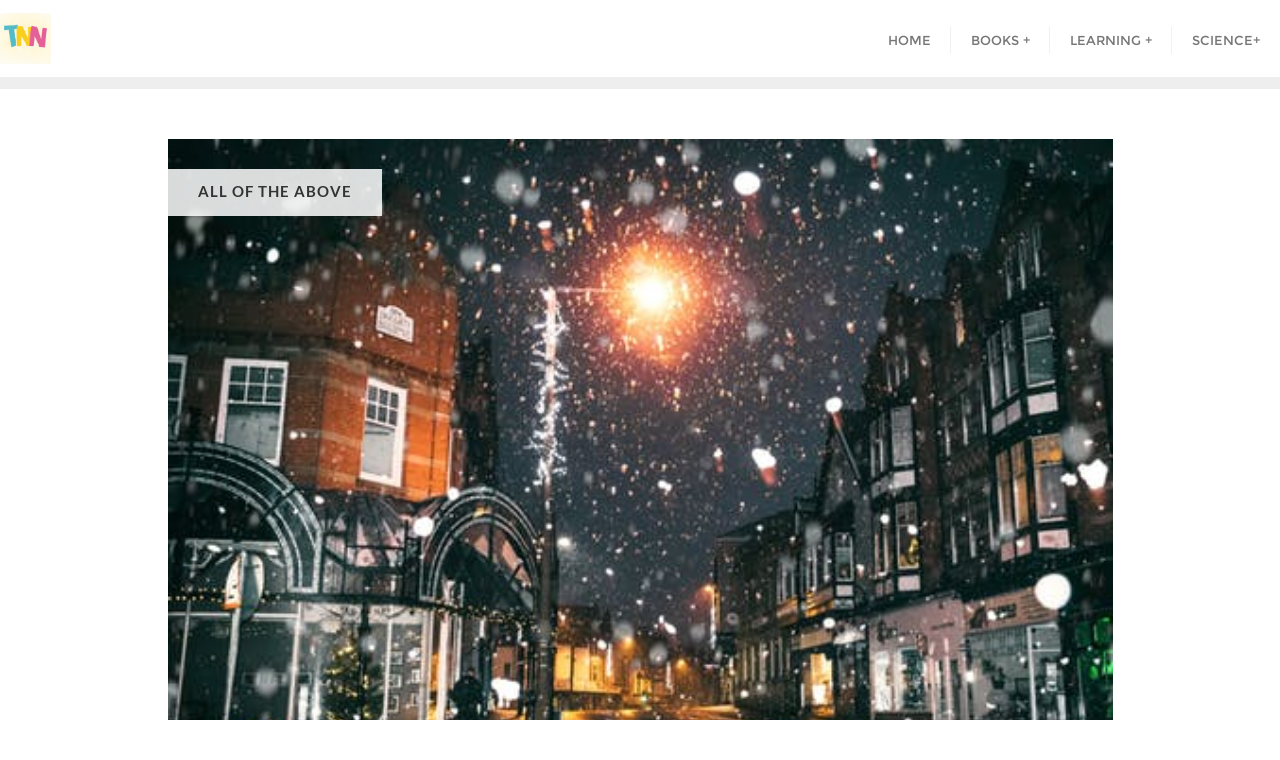

--- FILE ---
content_type: text/html; charset=UTF-8
request_url: https://thenerdynanny.com/17-holidays-in-december-that-arent-christmas/
body_size: 25176
content:
<!doctype html>
<html dir="ltr" lang="en-US" prefix="og: https://ogp.me/ns#">
<head>
	<meta charset="UTF-8">
	<meta name="viewport" content="width=device-width, initial-scale=1">
	<link rel="profile" href="http://gmpg.org/xfn/11">
	<title>17 Holidays in December That Aren’t Christmas - The Nerdy Nanny</title>

		<!-- All in One SEO 4.9.3 - aioseo.com -->
	<meta name="description" content="Ah, &#039;tis the season to be merry, stress out over expensive gift lists, nitpick school plays, become senselessly enraged over coffee cup designs." />
	<meta name="robots" content="max-image-preview:large" />
	<meta name="author" content="EDaniels"/>
	<link rel="canonical" href="https://thenerdynanny.com/17-holidays-in-december-that-arent-christmas/" />
	<meta name="generator" content="All in One SEO (AIOSEO) 4.9.3" />
		<meta property="og:locale" content="en_US" />
		<meta property="og:site_name" content="The Nerdy Nanny - Author, Scientist, Creator" />
		<meta property="og:type" content="article" />
		<meta property="og:title" content="17 Holidays in December That Aren’t Christmas - The Nerdy Nanny" />
		<meta property="og:description" content="Ah, &#039;tis the season to be merry, stress out over expensive gift lists, nitpick school plays, become senselessly enraged over coffee cup designs." />
		<meta property="og:url" content="https://thenerdynanny.com/17-holidays-in-december-that-arent-christmas/" />
		<meta property="og:image" content="https://thenerdynanny.com/wp-content/uploads/2023/09/TNN-Domain-e1694717151944.png" />
		<meta property="og:image:secure_url" content="https://thenerdynanny.com/wp-content/uploads/2023/09/TNN-Domain-e1694717151944.png" />
		<meta property="og:image:width" content="1414" />
		<meta property="og:image:height" content="1102" />
		<meta property="article:published_time" content="2019-12-09T14:20:39+00:00" />
		<meta property="article:modified_time" content="2020-10-02T12:03:29+00:00" />
		<meta property="article:publisher" content="https://www.facebook.com/nerdynannyproductions/" />
		<meta name="twitter:card" content="summary_large_image" />
		<meta name="twitter:title" content="17 Holidays in December That Aren’t Christmas - The Nerdy Nanny" />
		<meta name="twitter:description" content="Ah, &#039;tis the season to be merry, stress out over expensive gift lists, nitpick school plays, become senselessly enraged over coffee cup designs." />
		<meta name="twitter:image" content="https://thenerdynanny.com/wp-content/uploads/2023/09/TNN-Domain-e1694717151944.png" />
		<script type="application/ld+json" class="aioseo-schema">
			{"@context":"https:\/\/schema.org","@graph":[{"@type":"BlogPosting","@id":"https:\/\/thenerdynanny.com\/17-holidays-in-december-that-arent-christmas\/#blogposting","name":"17 Holidays in December That Aren\u2019t Christmas - The Nerdy Nanny","headline":"17 Holidays in December That Aren&#8217;t Christmas","author":{"@id":"https:\/\/thenerdynanny.com\/author\/edaniels\/#author"},"publisher":{"@id":"https:\/\/thenerdynanny.com\/#person"},"image":{"@type":"ImageObject","url":"https:\/\/thenerdynanny.com\/wp-content\/uploads\/2019\/12\/holiday-cover.jpeg","width":500,"height":374},"datePublished":"2019-12-09T14:20:39+00:00","dateModified":"2020-10-02T12:03:29+00:00","inLanguage":"en-US","mainEntityOfPage":{"@id":"https:\/\/thenerdynanny.com\/17-holidays-in-december-that-arent-christmas\/#webpage"},"isPartOf":{"@id":"https:\/\/thenerdynanny.com\/17-holidays-in-december-that-arent-christmas\/#webpage"},"articleSection":"All of the Above, Celebrate Together, Bodhi, Boxing Day, Chalica, Christmas, Dongzhi, Hanukkah, Holidays, Kwanza, Lucia, Newtonmas, Salgirah, Saturnalia, Yule"},{"@type":"BreadcrumbList","@id":"https:\/\/thenerdynanny.com\/17-holidays-in-december-that-arent-christmas\/#breadcrumblist","itemListElement":[{"@type":"ListItem","@id":"https:\/\/thenerdynanny.com#listItem","position":1,"name":"Home","item":"https:\/\/thenerdynanny.com","nextItem":{"@type":"ListItem","@id":"https:\/\/thenerdynanny.com\/category\/uncategorized\/#listItem","name":"All of the Above"}},{"@type":"ListItem","@id":"https:\/\/thenerdynanny.com\/category\/uncategorized\/#listItem","position":2,"name":"All of the Above","item":"https:\/\/thenerdynanny.com\/category\/uncategorized\/","nextItem":{"@type":"ListItem","@id":"https:\/\/thenerdynanny.com\/17-holidays-in-december-that-arent-christmas\/#listItem","name":"17 Holidays in December That Aren&#8217;t Christmas"},"previousItem":{"@type":"ListItem","@id":"https:\/\/thenerdynanny.com#listItem","name":"Home"}},{"@type":"ListItem","@id":"https:\/\/thenerdynanny.com\/17-holidays-in-december-that-arent-christmas\/#listItem","position":3,"name":"17 Holidays in December That Aren&#8217;t Christmas","previousItem":{"@type":"ListItem","@id":"https:\/\/thenerdynanny.com\/category\/uncategorized\/#listItem","name":"All of the Above"}}]},{"@type":"Person","@id":"https:\/\/thenerdynanny.com\/#person","name":"EDaniels","image":{"@type":"ImageObject","@id":"https:\/\/thenerdynanny.com\/17-holidays-in-december-that-arent-christmas\/#personImage","url":"https:\/\/secure.gravatar.com\/avatar\/9d04ac211009443deae61b748d4eccf1b595c757c238ec93991c482184e5e737?s=96&d=mm&r=g","width":96,"height":96,"caption":"EDaniels"}},{"@type":"Person","@id":"https:\/\/thenerdynanny.com\/author\/edaniels\/#author","url":"https:\/\/thenerdynanny.com\/author\/edaniels\/","name":"EDaniels","image":{"@type":"ImageObject","@id":"https:\/\/thenerdynanny.com\/17-holidays-in-december-that-arent-christmas\/#authorImage","url":"https:\/\/secure.gravatar.com\/avatar\/9d04ac211009443deae61b748d4eccf1b595c757c238ec93991c482184e5e737?s=96&d=mm&r=g","width":96,"height":96,"caption":"EDaniels"}},{"@type":"WebPage","@id":"https:\/\/thenerdynanny.com\/17-holidays-in-december-that-arent-christmas\/#webpage","url":"https:\/\/thenerdynanny.com\/17-holidays-in-december-that-arent-christmas\/","name":"17 Holidays in December That Aren\u2019t Christmas - The Nerdy Nanny","description":"Ah, 'tis the season to be merry, stress out over expensive gift lists, nitpick school plays, become senselessly enraged over coffee cup designs.","inLanguage":"en-US","isPartOf":{"@id":"https:\/\/thenerdynanny.com\/#website"},"breadcrumb":{"@id":"https:\/\/thenerdynanny.com\/17-holidays-in-december-that-arent-christmas\/#breadcrumblist"},"author":{"@id":"https:\/\/thenerdynanny.com\/author\/edaniels\/#author"},"creator":{"@id":"https:\/\/thenerdynanny.com\/author\/edaniels\/#author"},"image":{"@type":"ImageObject","url":"https:\/\/thenerdynanny.com\/wp-content\/uploads\/2019\/12\/holiday-cover.jpeg","@id":"https:\/\/thenerdynanny.com\/17-holidays-in-december-that-arent-christmas\/#mainImage","width":500,"height":374},"primaryImageOfPage":{"@id":"https:\/\/thenerdynanny.com\/17-holidays-in-december-that-arent-christmas\/#mainImage"},"datePublished":"2019-12-09T14:20:39+00:00","dateModified":"2020-10-02T12:03:29+00:00"},{"@type":"WebSite","@id":"https:\/\/thenerdynanny.com\/#website","url":"https:\/\/thenerdynanny.com\/","name":"The Nerdy Nanny","description":"Author, Scientist, Creator","inLanguage":"en-US","publisher":{"@id":"https:\/\/thenerdynanny.com\/#person"}}]}
		</script>
		<!-- All in One SEO -->


            <script data-no-defer="1" data-ezscrex="false" data-cfasync="false" data-pagespeed-no-defer data-cookieconsent="ignore">
                var ctPublicFunctions = {"_ajax_nonce":"f135164574","_rest_nonce":"78f6dd9558","_ajax_url":"\/wp-admin\/admin-ajax.php","_rest_url":"https:\/\/thenerdynanny.com\/wp-json\/","data__cookies_type":"none","data__ajax_type":"rest","data__bot_detector_enabled":"1","data__frontend_data_log_enabled":1,"cookiePrefix":"","wprocket_detected":false,"host_url":"thenerdynanny.com","text__ee_click_to_select":"Click to select the whole data","text__ee_original_email":"The complete one is","text__ee_got_it":"Got it","text__ee_blocked":"Blocked","text__ee_cannot_connect":"Cannot connect","text__ee_cannot_decode":"Can not decode email. Unknown reason","text__ee_email_decoder":"CleanTalk email decoder","text__ee_wait_for_decoding":"The magic is on the way!","text__ee_decoding_process":"Please wait a few seconds while we decode the contact data."}
            </script>
        
            <script data-no-defer="1" data-ezscrex="false" data-cfasync="false" data-pagespeed-no-defer data-cookieconsent="ignore">
                var ctPublic = {"_ajax_nonce":"f135164574","settings__forms__check_internal":"0","settings__forms__check_external":"0","settings__forms__force_protection":0,"settings__forms__search_test":"1","settings__forms__wc_add_to_cart":"0","settings__data__bot_detector_enabled":"1","settings__sfw__anti_crawler":0,"blog_home":"https:\/\/thenerdynanny.com\/","pixel__setting":"3","pixel__enabled":false,"pixel__url":null,"data__email_check_before_post":"1","data__email_check_exist_post":0,"data__cookies_type":"none","data__key_is_ok":true,"data__visible_fields_required":true,"wl_brandname":"Anti-Spam by CleanTalk","wl_brandname_short":"CleanTalk","ct_checkjs_key":682383991,"emailEncoderPassKey":"90b4a45ae5b1234caffe270c85e8f8f1","bot_detector_forms_excluded":"W10=","advancedCacheExists":false,"varnishCacheExists":false,"wc_ajax_add_to_cart":true}
            </script>
        <link rel='dns-prefetch' href='//fd.cleantalk.org' />
<link rel='dns-prefetch' href='//cdn.jsdelivr.net' />
<link href='https://fonts.gstatic.com' crossorigin rel='preconnect' />
<link rel="alternate" type="application/rss+xml" title="The Nerdy Nanny &raquo; Feed" href="https://thenerdynanny.com/feed/" />
<link rel="alternate" type="application/rss+xml" title="The Nerdy Nanny &raquo; Comments Feed" href="https://thenerdynanny.com/comments/feed/" />
<link rel="alternate" type="application/rss+xml" title="The Nerdy Nanny &raquo; 17 Holidays in December That Aren&#8217;t Christmas Comments Feed" href="https://thenerdynanny.com/17-holidays-in-december-that-arent-christmas/feed/" />
<link rel="alternate" title="oEmbed (JSON)" type="application/json+oembed" href="https://thenerdynanny.com/wp-json/oembed/1.0/embed?url=https%3A%2F%2Fthenerdynanny.com%2F17-holidays-in-december-that-arent-christmas%2F" />
<link rel="alternate" title="oEmbed (XML)" type="text/xml+oembed" href="https://thenerdynanny.com/wp-json/oembed/1.0/embed?url=https%3A%2F%2Fthenerdynanny.com%2F17-holidays-in-december-that-arent-christmas%2F&#038;format=xml" />
		<!-- This site uses the Google Analytics by MonsterInsights plugin v9.11.1 - Using Analytics tracking - https://www.monsterinsights.com/ -->
		<!-- Note: MonsterInsights is not currently configured on this site. The site owner needs to authenticate with Google Analytics in the MonsterInsights settings panel. -->
					<!-- No tracking code set -->
				<!-- / Google Analytics by MonsterInsights -->
		<style id='wp-img-auto-sizes-contain-inline-css' type='text/css'>
img:is([sizes=auto i],[sizes^="auto," i]){contain-intrinsic-size:3000px 1500px}
/*# sourceURL=wp-img-auto-sizes-contain-inline-css */
</style>
<link rel='stylesheet' id='hfe-widgets-style-css' href='https://thenerdynanny.com/wp-content/plugins/header-footer-elementor/inc/widgets-css/frontend.css?ver=2.8.2' type='text/css' media='all' />
<style id='wp-emoji-styles-inline-css' type='text/css'>

	img.wp-smiley, img.emoji {
		display: inline !important;
		border: none !important;
		box-shadow: none !important;
		height: 1em !important;
		width: 1em !important;
		margin: 0 0.07em !important;
		vertical-align: -0.1em !important;
		background: none !important;
		padding: 0 !important;
	}
/*# sourceURL=wp-emoji-styles-inline-css */
</style>
<link rel='stylesheet' id='wp-block-library-css' href='https://thenerdynanny.com/wp-includes/css/dist/block-library/style.min.css?ver=6.9' type='text/css' media='all' />
<style id='wp-block-library-theme-inline-css' type='text/css'>
.wp-block-audio :where(figcaption){color:#555;font-size:13px;text-align:center}.is-dark-theme .wp-block-audio :where(figcaption){color:#ffffffa6}.wp-block-audio{margin:0 0 1em}.wp-block-code{border:1px solid #ccc;border-radius:4px;font-family:Menlo,Consolas,monaco,monospace;padding:.8em 1em}.wp-block-embed :where(figcaption){color:#555;font-size:13px;text-align:center}.is-dark-theme .wp-block-embed :where(figcaption){color:#ffffffa6}.wp-block-embed{margin:0 0 1em}.blocks-gallery-caption{color:#555;font-size:13px;text-align:center}.is-dark-theme .blocks-gallery-caption{color:#ffffffa6}:root :where(.wp-block-image figcaption){color:#555;font-size:13px;text-align:center}.is-dark-theme :root :where(.wp-block-image figcaption){color:#ffffffa6}.wp-block-image{margin:0 0 1em}.wp-block-pullquote{border-bottom:4px solid;border-top:4px solid;color:currentColor;margin-bottom:1.75em}.wp-block-pullquote :where(cite),.wp-block-pullquote :where(footer),.wp-block-pullquote__citation{color:currentColor;font-size:.8125em;font-style:normal;text-transform:uppercase}.wp-block-quote{border-left:.25em solid;margin:0 0 1.75em;padding-left:1em}.wp-block-quote cite,.wp-block-quote footer{color:currentColor;font-size:.8125em;font-style:normal;position:relative}.wp-block-quote:where(.has-text-align-right){border-left:none;border-right:.25em solid;padding-left:0;padding-right:1em}.wp-block-quote:where(.has-text-align-center){border:none;padding-left:0}.wp-block-quote.is-large,.wp-block-quote.is-style-large,.wp-block-quote:where(.is-style-plain){border:none}.wp-block-search .wp-block-search__label{font-weight:700}.wp-block-search__button{border:1px solid #ccc;padding:.375em .625em}:where(.wp-block-group.has-background){padding:1.25em 2.375em}.wp-block-separator.has-css-opacity{opacity:.4}.wp-block-separator{border:none;border-bottom:2px solid;margin-left:auto;margin-right:auto}.wp-block-separator.has-alpha-channel-opacity{opacity:1}.wp-block-separator:not(.is-style-wide):not(.is-style-dots){width:100px}.wp-block-separator.has-background:not(.is-style-dots){border-bottom:none;height:1px}.wp-block-separator.has-background:not(.is-style-wide):not(.is-style-dots){height:2px}.wp-block-table{margin:0 0 1em}.wp-block-table td,.wp-block-table th{word-break:normal}.wp-block-table :where(figcaption){color:#555;font-size:13px;text-align:center}.is-dark-theme .wp-block-table :where(figcaption){color:#ffffffa6}.wp-block-video :where(figcaption){color:#555;font-size:13px;text-align:center}.is-dark-theme .wp-block-video :where(figcaption){color:#ffffffa6}.wp-block-video{margin:0 0 1em}:root :where(.wp-block-template-part.has-background){margin-bottom:0;margin-top:0;padding:1.25em 2.375em}
/*# sourceURL=/wp-includes/css/dist/block-library/theme.min.css */
</style>
<style id='classic-theme-styles-inline-css' type='text/css'>
/*! This file is auto-generated */
.wp-block-button__link{color:#fff;background-color:#32373c;border-radius:9999px;box-shadow:none;text-decoration:none;padding:calc(.667em + 2px) calc(1.333em + 2px);font-size:1.125em}.wp-block-file__button{background:#32373c;color:#fff;text-decoration:none}
/*# sourceURL=/wp-includes/css/classic-themes.min.css */
</style>
<link rel='stylesheet' id='aioseo/css/src/vue/standalone/blocks/table-of-contents/global.scss-css' href='https://thenerdynanny.com/wp-content/plugins/all-in-one-seo-pack/dist/Lite/assets/css/table-of-contents/global.e90f6d47.css?ver=4.9.3' type='text/css' media='all' />
<style id='global-styles-inline-css' type='text/css'>
:root{--wp--preset--aspect-ratio--square: 1;--wp--preset--aspect-ratio--4-3: 4/3;--wp--preset--aspect-ratio--3-4: 3/4;--wp--preset--aspect-ratio--3-2: 3/2;--wp--preset--aspect-ratio--2-3: 2/3;--wp--preset--aspect-ratio--16-9: 16/9;--wp--preset--aspect-ratio--9-16: 9/16;--wp--preset--color--black: #000000;--wp--preset--color--cyan-bluish-gray: #abb8c3;--wp--preset--color--white: #ffffff;--wp--preset--color--pale-pink: #f78da7;--wp--preset--color--vivid-red: #cf2e2e;--wp--preset--color--luminous-vivid-orange: #ff6900;--wp--preset--color--luminous-vivid-amber: #fcb900;--wp--preset--color--light-green-cyan: #7bdcb5;--wp--preset--color--vivid-green-cyan: #00d084;--wp--preset--color--pale-cyan-blue: #8ed1fc;--wp--preset--color--vivid-cyan-blue: #0693e3;--wp--preset--color--vivid-purple: #9b51e0;--wp--preset--gradient--vivid-cyan-blue-to-vivid-purple: linear-gradient(135deg,rgb(6,147,227) 0%,rgb(155,81,224) 100%);--wp--preset--gradient--light-green-cyan-to-vivid-green-cyan: linear-gradient(135deg,rgb(122,220,180) 0%,rgb(0,208,130) 100%);--wp--preset--gradient--luminous-vivid-amber-to-luminous-vivid-orange: linear-gradient(135deg,rgb(252,185,0) 0%,rgb(255,105,0) 100%);--wp--preset--gradient--luminous-vivid-orange-to-vivid-red: linear-gradient(135deg,rgb(255,105,0) 0%,rgb(207,46,46) 100%);--wp--preset--gradient--very-light-gray-to-cyan-bluish-gray: linear-gradient(135deg,rgb(238,238,238) 0%,rgb(169,184,195) 100%);--wp--preset--gradient--cool-to-warm-spectrum: linear-gradient(135deg,rgb(74,234,220) 0%,rgb(151,120,209) 20%,rgb(207,42,186) 40%,rgb(238,44,130) 60%,rgb(251,105,98) 80%,rgb(254,248,76) 100%);--wp--preset--gradient--blush-light-purple: linear-gradient(135deg,rgb(255,206,236) 0%,rgb(152,150,240) 100%);--wp--preset--gradient--blush-bordeaux: linear-gradient(135deg,rgb(254,205,165) 0%,rgb(254,45,45) 50%,rgb(107,0,62) 100%);--wp--preset--gradient--luminous-dusk: linear-gradient(135deg,rgb(255,203,112) 0%,rgb(199,81,192) 50%,rgb(65,88,208) 100%);--wp--preset--gradient--pale-ocean: linear-gradient(135deg,rgb(255,245,203) 0%,rgb(182,227,212) 50%,rgb(51,167,181) 100%);--wp--preset--gradient--electric-grass: linear-gradient(135deg,rgb(202,248,128) 0%,rgb(113,206,126) 100%);--wp--preset--gradient--midnight: linear-gradient(135deg,rgb(2,3,129) 0%,rgb(40,116,252) 100%);--wp--preset--font-size--small: 13px;--wp--preset--font-size--medium: 20px;--wp--preset--font-size--large: 36px;--wp--preset--font-size--x-large: 42px;--wp--preset--spacing--20: 0.44rem;--wp--preset--spacing--30: 0.67rem;--wp--preset--spacing--40: 1rem;--wp--preset--spacing--50: 1.5rem;--wp--preset--spacing--60: 2.25rem;--wp--preset--spacing--70: 3.38rem;--wp--preset--spacing--80: 5.06rem;--wp--preset--shadow--natural: 6px 6px 9px rgba(0, 0, 0, 0.2);--wp--preset--shadow--deep: 12px 12px 50px rgba(0, 0, 0, 0.4);--wp--preset--shadow--sharp: 6px 6px 0px rgba(0, 0, 0, 0.2);--wp--preset--shadow--outlined: 6px 6px 0px -3px rgb(255, 255, 255), 6px 6px rgb(0, 0, 0);--wp--preset--shadow--crisp: 6px 6px 0px rgb(0, 0, 0);}:where(.is-layout-flex){gap: 0.5em;}:where(.is-layout-grid){gap: 0.5em;}body .is-layout-flex{display: flex;}.is-layout-flex{flex-wrap: wrap;align-items: center;}.is-layout-flex > :is(*, div){margin: 0;}body .is-layout-grid{display: grid;}.is-layout-grid > :is(*, div){margin: 0;}:where(.wp-block-columns.is-layout-flex){gap: 2em;}:where(.wp-block-columns.is-layout-grid){gap: 2em;}:where(.wp-block-post-template.is-layout-flex){gap: 1.25em;}:where(.wp-block-post-template.is-layout-grid){gap: 1.25em;}.has-black-color{color: var(--wp--preset--color--black) !important;}.has-cyan-bluish-gray-color{color: var(--wp--preset--color--cyan-bluish-gray) !important;}.has-white-color{color: var(--wp--preset--color--white) !important;}.has-pale-pink-color{color: var(--wp--preset--color--pale-pink) !important;}.has-vivid-red-color{color: var(--wp--preset--color--vivid-red) !important;}.has-luminous-vivid-orange-color{color: var(--wp--preset--color--luminous-vivid-orange) !important;}.has-luminous-vivid-amber-color{color: var(--wp--preset--color--luminous-vivid-amber) !important;}.has-light-green-cyan-color{color: var(--wp--preset--color--light-green-cyan) !important;}.has-vivid-green-cyan-color{color: var(--wp--preset--color--vivid-green-cyan) !important;}.has-pale-cyan-blue-color{color: var(--wp--preset--color--pale-cyan-blue) !important;}.has-vivid-cyan-blue-color{color: var(--wp--preset--color--vivid-cyan-blue) !important;}.has-vivid-purple-color{color: var(--wp--preset--color--vivid-purple) !important;}.has-black-background-color{background-color: var(--wp--preset--color--black) !important;}.has-cyan-bluish-gray-background-color{background-color: var(--wp--preset--color--cyan-bluish-gray) !important;}.has-white-background-color{background-color: var(--wp--preset--color--white) !important;}.has-pale-pink-background-color{background-color: var(--wp--preset--color--pale-pink) !important;}.has-vivid-red-background-color{background-color: var(--wp--preset--color--vivid-red) !important;}.has-luminous-vivid-orange-background-color{background-color: var(--wp--preset--color--luminous-vivid-orange) !important;}.has-luminous-vivid-amber-background-color{background-color: var(--wp--preset--color--luminous-vivid-amber) !important;}.has-light-green-cyan-background-color{background-color: var(--wp--preset--color--light-green-cyan) !important;}.has-vivid-green-cyan-background-color{background-color: var(--wp--preset--color--vivid-green-cyan) !important;}.has-pale-cyan-blue-background-color{background-color: var(--wp--preset--color--pale-cyan-blue) !important;}.has-vivid-cyan-blue-background-color{background-color: var(--wp--preset--color--vivid-cyan-blue) !important;}.has-vivid-purple-background-color{background-color: var(--wp--preset--color--vivid-purple) !important;}.has-black-border-color{border-color: var(--wp--preset--color--black) !important;}.has-cyan-bluish-gray-border-color{border-color: var(--wp--preset--color--cyan-bluish-gray) !important;}.has-white-border-color{border-color: var(--wp--preset--color--white) !important;}.has-pale-pink-border-color{border-color: var(--wp--preset--color--pale-pink) !important;}.has-vivid-red-border-color{border-color: var(--wp--preset--color--vivid-red) !important;}.has-luminous-vivid-orange-border-color{border-color: var(--wp--preset--color--luminous-vivid-orange) !important;}.has-luminous-vivid-amber-border-color{border-color: var(--wp--preset--color--luminous-vivid-amber) !important;}.has-light-green-cyan-border-color{border-color: var(--wp--preset--color--light-green-cyan) !important;}.has-vivid-green-cyan-border-color{border-color: var(--wp--preset--color--vivid-green-cyan) !important;}.has-pale-cyan-blue-border-color{border-color: var(--wp--preset--color--pale-cyan-blue) !important;}.has-vivid-cyan-blue-border-color{border-color: var(--wp--preset--color--vivid-cyan-blue) !important;}.has-vivid-purple-border-color{border-color: var(--wp--preset--color--vivid-purple) !important;}.has-vivid-cyan-blue-to-vivid-purple-gradient-background{background: var(--wp--preset--gradient--vivid-cyan-blue-to-vivid-purple) !important;}.has-light-green-cyan-to-vivid-green-cyan-gradient-background{background: var(--wp--preset--gradient--light-green-cyan-to-vivid-green-cyan) !important;}.has-luminous-vivid-amber-to-luminous-vivid-orange-gradient-background{background: var(--wp--preset--gradient--luminous-vivid-amber-to-luminous-vivid-orange) !important;}.has-luminous-vivid-orange-to-vivid-red-gradient-background{background: var(--wp--preset--gradient--luminous-vivid-orange-to-vivid-red) !important;}.has-very-light-gray-to-cyan-bluish-gray-gradient-background{background: var(--wp--preset--gradient--very-light-gray-to-cyan-bluish-gray) !important;}.has-cool-to-warm-spectrum-gradient-background{background: var(--wp--preset--gradient--cool-to-warm-spectrum) !important;}.has-blush-light-purple-gradient-background{background: var(--wp--preset--gradient--blush-light-purple) !important;}.has-blush-bordeaux-gradient-background{background: var(--wp--preset--gradient--blush-bordeaux) !important;}.has-luminous-dusk-gradient-background{background: var(--wp--preset--gradient--luminous-dusk) !important;}.has-pale-ocean-gradient-background{background: var(--wp--preset--gradient--pale-ocean) !important;}.has-electric-grass-gradient-background{background: var(--wp--preset--gradient--electric-grass) !important;}.has-midnight-gradient-background{background: var(--wp--preset--gradient--midnight) !important;}.has-small-font-size{font-size: var(--wp--preset--font-size--small) !important;}.has-medium-font-size{font-size: var(--wp--preset--font-size--medium) !important;}.has-large-font-size{font-size: var(--wp--preset--font-size--large) !important;}.has-x-large-font-size{font-size: var(--wp--preset--font-size--x-large) !important;}
:where(.wp-block-post-template.is-layout-flex){gap: 1.25em;}:where(.wp-block-post-template.is-layout-grid){gap: 1.25em;}
:where(.wp-block-term-template.is-layout-flex){gap: 1.25em;}:where(.wp-block-term-template.is-layout-grid){gap: 1.25em;}
:where(.wp-block-columns.is-layout-flex){gap: 2em;}:where(.wp-block-columns.is-layout-grid){gap: 2em;}
:root :where(.wp-block-pullquote){font-size: 1.5em;line-height: 1.6;}
/*# sourceURL=global-styles-inline-css */
</style>
<link rel='stylesheet' id='cleantalk-public-css-css' href='https://thenerdynanny.com/wp-content/plugins/cleantalk-spam-protect/css/cleantalk-public.min.css?ver=6.71_1769116692' type='text/css' media='all' />
<link rel='stylesheet' id='cleantalk-email-decoder-css-css' href='https://thenerdynanny.com/wp-content/plugins/cleantalk-spam-protect/css/cleantalk-email-decoder.min.css?ver=6.71_1769116692' type='text/css' media='all' />
<link rel='stylesheet' id='hfe-style-css' href='https://thenerdynanny.com/wp-content/plugins/header-footer-elementor/assets/css/header-footer-elementor.css?ver=2.8.2' type='text/css' media='all' />
<link rel='stylesheet' id='elementor-frontend-css' href='https://thenerdynanny.com/wp-content/plugins/elementor/assets/css/frontend.min.css?ver=3.34.2' type='text/css' media='all' />
<link rel='stylesheet' id='elementor-post-1815-css' href='https://thenerdynanny.com/wp-content/uploads/elementor/css/post-1815.css?ver=1769160019' type='text/css' media='all' />
<link rel='stylesheet' id='bootstrap-css' href='https://thenerdynanny.com/wp-content/themes/bizberg/assets/bootstrap/css/bootstrap.min.css?ver=0.4' type='text/css' media='all' />
<link rel='stylesheet' id='font-awesome-5-css' href='https://thenerdynanny.com/wp-content/themes/bizberg/assets/icons/font-awesome-5/css/all.css?ver=0.4' type='text/css' media='all' />
<link rel='stylesheet' id='bizberg-main-css' href='https://thenerdynanny.com/wp-content/themes/bizberg/assets/css/main.css?ver=0.4' type='text/css' media='all' />
<link rel='stylesheet' id='bizberg-component-css' href='https://thenerdynanny.com/wp-content/themes/bizberg/assets/css/component.css?ver=0.4' type='text/css' media='all' />
<link rel='stylesheet' id='bizberg-style2-css' href='https://thenerdynanny.com/wp-content/themes/bizberg/assets/css/style.css?ver=0.4' type='text/css' media='all' />
<link rel='stylesheet' id='bizberg-responsive-css' href='https://thenerdynanny.com/wp-content/themes/bizberg/assets/css/responsive.css?ver=0.4' type='text/css' media='all' />
<link rel='stylesheet' id='education_empowerment_chld_css-css' href='https://thenerdynanny.com/wp-content/themes/bizberg/style.css?ver=6.9' type='text/css' media='all' />
<link rel='stylesheet' id='bizberg-style-css' href='https://thenerdynanny.com/wp-content/themes/education-empowerment/style.css?ver=6.9' type='text/css' media='all' />
<style id='bizberg-style-inline-css' type='text/css'>
body:not(.home) header#masthead {
		    border-bottom: 1px solid #eee;
		}.banner .slider .overlay {
	   background: linear-gradient(-90deg, rgba(0,136,204,0.6), rgba(0,12,20,0.36));
	}.breadcrumb-wrapper .section-title{ text-align:center;padding-top:60px; padding-bottom:60px; padding-left:150px; padding-right:150px }body.home .breadcrumb-wrapper.homepage_banner .overlay {
	  	background: linear-gradient(-90deg, rgba(0, 0, 0, 0.6), rgba(0, 0, 0, 0.6));
	}body:not(.home) .breadcrumb-wrapper .overlay {
	  	background: linear-gradient(-90deg, rgba(0, 0, 0, 0.6), rgba(0, 0, 0, 0.6));
	}body{ background-image: linear-gradient(to right,rgba(255,255,255,0),rgba(255,255,255,0)),url(  ); 
	background-repeat : repeat;
	background-position : center center;
	background-size : cover;
	background-attachment : scroll;}.primary_header_2_wrapper{ background-image: linear-gradient(to right,rgba(255,255,255,0),rgba(255,255,255,0)),url(  ); 
	background-repeat : repeat;
	background-position : center center;
	background-size : cover;
	background-attachment : scroll;}body:not(.page-template-page-fullwidth-transparent-header) header#masthead #top-bar { background: #ffb606;
    background: -moz-linear-gradient(90deg, #ffb606 0%, #ffb606 100%);
    background: -webkit-linear-gradient(90deg, #ffb606 0%, #ffb606 100%);
    background: linear-gradient(90deg, #ffb606 0%, #ffb606 100%);
    filter: progid: DXImageTransform.Microsoft.gradient(startColorstr='#ffb606', endColorstr='#ffb606', GradientType=1); }.navbar-default { background: #fff;
    background: -moz-linear-gradient(90deg, #fff 0%, #fff 100%);
    background: -webkit-linear-gradient(90deg, #fff 0%, #fff 100%);
    background: linear-gradient(90deg, #fff 0%, #fff 100%);
    filter: progid: DXImageTransform.Microsoft.gradient(startColorstr='#fff', endColorstr='#fff', GradientType=1); }.navbar.sticky { background: #fff;
    background: -moz-linear-gradient(90deg, #fff 0%, #fff 100%);
    background: -webkit-linear-gradient(90deg, #fff 0%, #fff 100%);
    background: linear-gradient(90deg, #fff 0%, #fff 100%);
    filter: progid: DXImageTransform.Microsoft.gradient(startColorstr='#fff', endColorstr='#fff', GradientType=1); }a.slider_btn { background: #ffb606;
    background: -moz-linear-gradient(90deg, #ffb606 0%, #ffb606 100%);
    background: -webkit-linear-gradient(90deg, #ffb606 0%, #ffb606 100%);
    background: linear-gradient(90deg, #ffb606 0%, #ffb606 100%);
    filter: progid: DXImageTransform.Microsoft.gradient(startColorstr='#ffb606', endColorstr='#ffb606', GradientType=1); }.bizberg_dark_mode .full-screen-search, .bizberg_dark_mode .full-screen-search label { background-color:rgba(255,255,255,0)}
/*# sourceURL=bizberg-style-inline-css */
</style>
<link rel='stylesheet' id='bizberg-google-fonts-css' href='https://thenerdynanny.com/wp-content/fonts/63736da2e3678bd45d2372bfb1bf786e.css' type='text/css' media='all' />
<link rel='stylesheet' id='hfe-elementor-icons-css' href='https://thenerdynanny.com/wp-content/plugins/elementor/assets/lib/eicons/css/elementor-icons.min.css?ver=5.34.0' type='text/css' media='all' />
<link rel='stylesheet' id='hfe-icons-list-css' href='https://thenerdynanny.com/wp-content/plugins/elementor/assets/css/widget-icon-list.min.css?ver=3.24.3' type='text/css' media='all' />
<link rel='stylesheet' id='hfe-social-icons-css' href='https://thenerdynanny.com/wp-content/plugins/elementor/assets/css/widget-social-icons.min.css?ver=3.24.0' type='text/css' media='all' />
<link rel='stylesheet' id='hfe-social-share-icons-brands-css' href='https://thenerdynanny.com/wp-content/plugins/elementor/assets/lib/font-awesome/css/brands.css?ver=5.15.3' type='text/css' media='all' />
<link rel='stylesheet' id='hfe-social-share-icons-fontawesome-css' href='https://thenerdynanny.com/wp-content/plugins/elementor/assets/lib/font-awesome/css/fontawesome.css?ver=5.15.3' type='text/css' media='all' />
<link rel='stylesheet' id='hfe-nav-menu-icons-css' href='https://thenerdynanny.com/wp-content/plugins/elementor/assets/lib/font-awesome/css/solid.css?ver=5.15.3' type='text/css' media='all' />
<link rel='stylesheet' id='hfe-widget-blockquote-css' href='https://thenerdynanny.com/wp-content/plugins/elementor-pro/assets/css/widget-blockquote.min.css?ver=3.25.0' type='text/css' media='all' />
<link rel='stylesheet' id='hfe-mega-menu-css' href='https://thenerdynanny.com/wp-content/plugins/elementor-pro/assets/css/widget-mega-menu.min.css?ver=3.26.2' type='text/css' media='all' />
<link rel='stylesheet' id='hfe-nav-menu-widget-css' href='https://thenerdynanny.com/wp-content/plugins/elementor-pro/assets/css/widget-nav-menu.min.css?ver=3.26.0' type='text/css' media='all' />
<link rel='stylesheet' id='elementor-gf-local-alice-css' href='https://thenerdynanny.com/wp-content/uploads/elementor/google-fonts/css/alice.css?ver=1742246488' type='text/css' media='all' />
<link rel='stylesheet' id='elementor-gf-local-lato-css' href='https://thenerdynanny.com/wp-content/uploads/elementor/google-fonts/css/lato.css?ver=1742246490' type='text/css' media='all' />
<link rel='stylesheet' id='elementor-gf-local-kalam-css' href='https://thenerdynanny.com/wp-content/uploads/elementor/google-fonts/css/kalam.css?ver=1742246490' type='text/css' media='all' />
<script type="text/javascript" src="https://thenerdynanny.com/wp-content/plugins/cleantalk-spam-protect/js/apbct-public-bundle.min.js?ver=6.71_1769116692" id="apbct-public-bundle.min-js-js"></script>
<script type="text/javascript" src="https://fd.cleantalk.org/ct-bot-detector-wrapper.js?ver=6.71" id="ct_bot_detector-js" defer="defer" data-wp-strategy="defer"></script>
<script type="text/javascript" src="https://thenerdynanny.com/wp-includes/js/jquery/jquery.min.js?ver=3.7.1" id="jquery-core-js"></script>
<script type="text/javascript" src="https://thenerdynanny.com/wp-includes/js/jquery/jquery-migrate.min.js?ver=3.4.1" id="jquery-migrate-js"></script>
<script type="text/javascript" id="jquery-js-after">
/* <![CDATA[ */
!function($){"use strict";$(document).ready(function(){$(this).scrollTop()>100&&$(".hfe-scroll-to-top-wrap").removeClass("hfe-scroll-to-top-hide"),$(window).scroll(function(){$(this).scrollTop()<100?$(".hfe-scroll-to-top-wrap").fadeOut(300):$(".hfe-scroll-to-top-wrap").fadeIn(300)}),$(".hfe-scroll-to-top-wrap").on("click",function(){$("html, body").animate({scrollTop:0},300);return!1})})}(jQuery);
!function($){'use strict';$(document).ready(function(){var bar=$('.hfe-reading-progress-bar');if(!bar.length)return;$(window).on('scroll',function(){var s=$(window).scrollTop(),d=$(document).height()-$(window).height(),p=d? s/d*100:0;bar.css('width',p+'%')});});}(jQuery);
//# sourceURL=jquery-js-after
/* ]]> */
</script>
<script type="text/javascript" src="https://thenerdynanny.com/wp-content/themes/bizberg/assets/bootstrap/js/bootstrap.min.js?ver=0.4" id="bootstrap-js"></script>
<script type="text/javascript" src="https://thenerdynanny.com/wp-content/plugins/elementor-pro/assets/js/page-transitions.min.js?ver=3.34.2" id="page-transitions-js"></script>
<link rel="https://api.w.org/" href="https://thenerdynanny.com/wp-json/" /><link rel="alternate" title="JSON" type="application/json" href="https://thenerdynanny.com/wp-json/wp/v2/posts/945" /><link rel="EditURI" type="application/rsd+xml" title="RSD" href="https://thenerdynanny.com/xmlrpc.php?rsd" />
<meta name="generator" content="WordPress 6.9" />
<link rel='shortlink' href='https://thenerdynanny.com/?p=945' />
<link rel="pingback" href="https://thenerdynanny.com/xmlrpc.php"><meta name="generator" content="Elementor 3.34.2; features: e_font_icon_svg, additional_custom_breakpoints; settings: css_print_method-external, google_font-enabled, font_display-auto">
			<style>
				.e-con.e-parent:nth-of-type(n+4):not(.e-lazyloaded):not(.e-no-lazyload),
				.e-con.e-parent:nth-of-type(n+4):not(.e-lazyloaded):not(.e-no-lazyload) * {
					background-image: none !important;
				}
				@media screen and (max-height: 1024px) {
					.e-con.e-parent:nth-of-type(n+3):not(.e-lazyloaded):not(.e-no-lazyload),
					.e-con.e-parent:nth-of-type(n+3):not(.e-lazyloaded):not(.e-no-lazyload) * {
						background-image: none !important;
					}
				}
				@media screen and (max-height: 640px) {
					.e-con.e-parent:nth-of-type(n+2):not(.e-lazyloaded):not(.e-no-lazyload),
					.e-con.e-parent:nth-of-type(n+2):not(.e-lazyloaded):not(.e-no-lazyload) * {
						background-image: none !important;
					}
				}
			</style>
			<link rel="icon" href="https://thenerdynanny.com/wp-content/uploads/2020/10/TNN-2-100x100.png" sizes="32x32" />
<link rel="icon" href="https://thenerdynanny.com/wp-content/uploads/2020/10/TNN-2-300x300.png" sizes="192x192" />
<link rel="apple-touch-icon" href="https://thenerdynanny.com/wp-content/uploads/2020/10/TNN-2-300x300.png" />
<meta name="msapplication-TileImage" content="https://thenerdynanny.com/wp-content/uploads/2020/10/TNN-2-300x300.png" />
<style id="kirki-inline-styles">header #navbar .container,.primary_header_2_wrapper .container{width:100%;max-width:100%;}body.home header#masthead, body:not(.home) header#masthead{border-bottom-width:12px;border-bottom-color:#eee;}.navbar-default .navbar-collapse{border-color:#fff;}.navbar-default .navbar-nav>li>a,.header-search i{color:#777;}.navbar-default .navbar-nav>li>a:after{background:#f1f1f1;}.page-fullwidth-transparent-header header .navbar-default .navbar-nav > li > a:hover,.page-fullwidth-transparent-header .navbar-nav > li:hover > a{color:#ffb606 !important;}header .navbar-default .navbar-nav > li > a:hover,.navbar-nav > li:hover,.header-search .search-form input#searchsubmit, .header-search .search-form input#searchsubmit:visited,header .navbar-default .navbar-nav > li > a:focus{background:#ffb606 !important;}.navbar-nav > li.header_btn_wrapper:hover,.navbar-nav > li.search_wrapper:hover,.page-fullwidth-transparent-header .navbar-nav > li:hover{background:none !important;}.navbar-nav li ul{border-top-color:#ffb606 !important;background:#fff;border-color:#eee;}header .navbar-default .navbar-nav > li > a:hover,header .navbar-default .navbar-nav > li > a:focus{border-color:#cc9205;}.sticky .bizberg_header_wrapper h3,.sticky .primary_header_2 h3,.bizberg_header_wrapper h3{color:#333;}.sticky .bizberg_header_wrapper p,.sticky .primary_header_2 p, .bizberg_header_wrapper p{color:#333;}.navbar-default.sticky .navbar-collapse{border-color:#fff;}.navbar.sticky.navbar-default .navbar-nav>li>a,.navbar.sticky .header-search i{color:#777;}.navbar-default.sticky .navbar-nav>li>a:after{background:#f1f1f1;}header .navbar-default.sticky .navbar-nav > li > a:not(.menu_custom_btn):hover,.sticky .navbar-nav > li:hover,.sticky .header-search .search-form input#searchsubmit,.sticky .header-search .search-form input#searchsubmit:visited{background:#ffb606 !important;}.sticky .navbar-nav > li.header_btn_wrapper:hover,.sticky .navbar-nav > li.search_wrapper:hover{background:none !important;}.sticky .navbar-nav li ul{border-top-color:#ffb606 !important;background:#fff;border-color:#eee;}body:not(.bizberg_transparent_header) header .navbar-default.sticky .navbar-nav > li > a:not(.menu_custom_btn):hover{border-color:#cc9205;}.navbar-nav li ul li a{border-bottom-color:#eee;}.sticky .navbar-nav li ul li a{border-bottom-color:#eee;}.navbar-nav li ul li a,.navbar-nav li ul li:hover a{color:#636363;}.sticky .navbar-nav li ul li a,.sticky .navbar-nav li ul li:hover a{color:#636363;}.prognroll-bar{display:none;}footer .footer_social_links a i{color:#1098c6 !important;background:#ffb606 !important;}footer#footer.footer-style{background:#1f2024 !important;}footer#footer.footer-style p{color:#fff;}#footer a{color:#fff;}#footer a:hover{color:#fff;}.slicknav_btn.slicknav_open:before, .slicknav_btn.slicknav_collapsed:before{color:#434343;}.slicknav_nav,.slicknav_nav ul li{background:#1F1D26;}.slicknav_nav .slicknav_row:hover, .slicknav_nav a:hover, .slicknav_nav .menu_custom_btn:hover{background:#443E56 !important;}.slicknav_nav a,.slicknav_nav a:focus,.slicknav_nav a:hover{color:#B6B3C4 !important;}.slicknav_nav li.menu-item > a,.slicknav_nav .slicknav_row,.slicknav_nav a.slicknav_item{border-color:#3b3844;}body.bizberg_transparent_header header#masthead #top-bar,body.bizberg_transparent_header .navbar-default,body.bizberg_transparent_header .primary_header_2_wrapper{background:rgba(10,10,10,0);}body.bizberg_transparent_header header#masthead,body.bizberg_transparent_header .navbar.sticky{backdrop-filter:blur(100px);--webkit-backdrop-filter:blur(100px);}body.bizberg_transparent_header header#masthead #top-bar,body.bizberg_transparent_header .primary_header_2_wrapper, .bizberg_transparent_header:not(.bizberg_sticky_header_disabled) header#masthead{border-bottom-color:rgba(255,255,255,0.36);}body.bizberg_transparent_header header#masthead #top-bar #top-social-left li a{border-right-color:rgba(255,255,255,0.36);}body.bizberg_transparent_header header#masthead #top-bar #top-social-left li:first-child a{border-left-color:rgba(255,255,255,0.36);}body.bizberg_transparent_header header#masthead #top-bar .top-bar-right li:after{color:rgba(255,255,255,0.36);}body.bizberg_transparent_header header#masthead .navbar-default .navbar-nav>li>a:after{background:rgba(255,255,255,0.36);}body.bizberg_transparent_header header#masthead #top-bar #top-social-left li a,body.bizberg_transparent_header header#masthead #top-bar .infobox_header_wrapper li a,body.bizberg_transparent_header header#masthead #top-bar .infobox_header_wrapper li, body.bizberg_transparent_header header#masthead .navbar-default .navbar-nav>li>a, body.bizberg_transparent_header header#masthead .header-search i{color:#fff;}body.bizberg_transparent_header header#masthead .bizberg_header_wrapper h3,body.bizberg_transparent_header header#masthead .primary_header_2 h3, body.bizberg_transparent_header header#masthead .bizberg_header_wrapper p, body.bizberg_transparent_header header#masthead .primary_header_2 p{color:#fff;}body.bizberg_transparent_header .page-fullwidth-transparent-header header .navbar-default .navbar-nav > li > a:hover,body.bizberg_transparent_header .page-fullwidth-transparent-header .navbar-nav > li:hover > a{color:#ffb606 !important;}body.bizberg_transparent_header header .navbar-default .navbar-nav > li > a:hover, body.bizberg_transparent_header header .navbar-default.sticky .navbar-nav > li > a:hover, body.bizberg_transparent_header .navbar-nav > li:hover,body.bizberg_transparent_header .header-search .search-form input#searchsubmit,body.bizberg_transparent_header .header-search .search-form input#searchsubmit:visited{background:#ffb606 !important;}body.bizberg_transparent_header .navbar-nav > li.header_btn_wrapper:hover,body.bizberg_transparent_header .navbar-nav > li.search_wrapper:hover,body.bizberg_transparent_header .page-fullwidth-transparent-header .navbar-nav > li:hover{background:none !important;}body.bizberg_transparent_header .navbar-nav li ul{border-top-color:#ffb606 !important;}body.bizberg_transparent_header header .navbar-default .navbar-nav > li > a:hover, body.bizberg_transparent_header header .navbar-default.sticky .navbar-nav > li > a:hover{border-color:transparent;}body.bizberg_transparent_header.bizberg_sticky_header_enabled header#masthead .slicknav_btn.slicknav_open:before, body.bizberg_transparent_header.bizberg_sticky_header_enabled header#masthead .slicknav_btn.slicknav_collapsed:before{color:#fff;}body.bizberg_transparent_header.bizberg_sticky_header_enabled header#masthead .mobile_search_icon i{color:#434343;}body.bizberg_transparent_header .navbar-default.sticky{background:#fff;}body.bizberg_transparent_header .sticky .navbar-nav li ul{border-top-color:#ffb606 !important;}body.bizberg_transparent_header header .navbar-default.sticky .navbar-nav > li > a:hover, body.bizberg_transparent_header .sticky .navbar-nav > li:not(.search_wrapper):not(.header_btn_wrapper):hover{background:#ffb606 !important;}body.bizberg_transparent_header header#masthead .navbar-default.sticky .navbar-nav>li>a, body.bizberg_transparent_header header#masthead .sticky .header-search i{color:#64686d;}body.bizberg_transparent_header header#masthead .sticky .bizberg_header_wrapper h3,body.bizberg_transparent_header header#masthead .sticky .primary_header_2 h3, body.bizberg_transparent_header header#masthead .sticky .bizberg_header_wrapper p, body.bizberg_transparent_header header#masthead .sticky .primary_header_2 p{color:#64686d;}body.bizberg_transparent_header.bizberg_sticky_header_disabled header#masthead .transparent_header_sticky .slicknav_btn:before{color:#434343;}body.bizberg_transparent_header.bizberg_sticky_header_disabled header#masthead .mobile_search_icon i{color:#434343;}.homepage_banner h1.banner_title{color:#25d2ed;}body .homepage_banner h1.banner_title{font-family:Alice;font-size:60px;font-weight:400;}.homepage_banner p.banner_subtitle{color:#fcdd41;}body .homepage_banner p.banner_subtitle{font-family:Alice;font-size:36px;font-weight:400;letter-spacing:0px;line-height:1.6;text-transform:none;}.breadcrumb-wrapper.not-home .section-title h1{color:#fff;}.breadcrumb-wrapper.not-home .breadcrumb li a,.breadcrumb>li+li:before{color:#fff;}.breadcrumb-wrapper.not-home .section-title{text-align:left;padding-top:65px;padding-bottom:65px;padding-left:0px;padding-right:0px;}.primary_header_2 h3,.bizberg_header_wrapper h3{font-family:Montserrat;font-size:23px;font-weight:600;line-height:1.5;text-align:left;text-transform:uppercase;}.primary_header_2 p,.bizberg_header_wrapper p{font-family:Montserrat;font-size:13px;font-weight:300;line-height:1.5;text-align:left;text-transform:none;}h1:not([class^="elementor-"]):not(.banner-title),.breadcrumb-wrapper h1{font-family:Lato;font-size:64.09px;font-weight:700;line-height:1.1;text-transform:inherit;}h2:not([class^="elementor-"]):not(.title),body.sidebar #sidebar .widget h2, .wp-block-search__label{font-family:Lato;font-size:51.27px;font-weight:700;line-height:1;text-transform:inherit;}body.sidebar #sidebar .widget h2, .wp-block-search__label{font-size:32.81px;}.navbar.sticky .bizberg_header_wrapper .logo img{max-height:51px;}a:focus{outline:1px dashed #54bcc8;}.breadcrumb-wrapper .breadcrumb .active,.post-navigation .nav-previous a:hover, .post-navigation .nav-next a:hover,#blog .blog-post .entry-meta > span > a:hover, nav.comment-navigation a:hover,.bizberg_detail_user_wrapper a:hover,div#respond h3#reply-title small a, .sidebar-wrapper .section-title h3{color:#54bcc8;}.widget_text.widget a{color:#54bcc8 !important;}.search-form input#searchsubmit,#back-to-top a,.btn-primary, a.btn-primary,.bizberg_woocommerce_shop #respond p.form-submit #submit, .reply a, input.wpcf7-form-control.wpcf7-submit, form.post-password-form input[type="submit"],.result-paging-wrapper ul.paging li.active a, .result-paging-wrapper ul.paging li a:hover, .widget.widget_tag_cloud a:hover, .tagcloud.tags a:hover,.bizberg_detail_cat:after,.full-screen-search .close,p.form-submit .submit, .wp-block-search .wp-block-search__button{background:#54bcc8;}.post-navigation .nav-previous a:hover, .post-navigation .nav-next a:hover, nav.comment-navigation a:hover,div#respond h3#reply-title small a{border-color:#54bcc8;}.btn-primary, a.btn-primary, .bizberg_woocommerce_shop #respond p.form-submit #submit, .reply a,p.form-submit .submit, input.wpcf7-form-control.wpcf7-submit, form.post-password-form input[type="submit"]{border-color:#4497a0;}.btn-primary:hover, a.btn-primary:hover, .bizberg_woocommerce_shop #respond p.form-submit #submit:hover, .reply a:hover, input.wpcf7-form-control.wpcf7-submit:hover, form.post-password-form input[type="submit"]:hover,.red-btn .btn-primary:hover, .error-section a:hover,p.form-submit .submit:hover{background:#4497a0;border-color:#54bcc8;}.detail-content.single_page a, .bizberg-list .entry-content p a, .comment-list .comment-content a, .widget_text.widget a{text-decoration-color:#54bcc8;}.single_post_layout_2.detail-content.single_page .single-category > span > a{background-color:#54bcc8;}body{color:#342e28;}h1,h2,h3,h4,h5,h6,h3.blog-title,h2.comments-title{color:#54bcc8;}.bizberg_default_page .single_page h3.blog-title:after,.bizberg_default_page .single_page h2.blog-title:after{border-color:#54bcc8;}div#respond h3#reply-title:after{background:#54bcc8;}a,#blog .blog-post.blog-large .entry-title a,#blog .blog-post .entry-meta > span > a,#blog .blog-post .entry-meta > span.bizberg_read_time,#blog .blog-post.blog-large .entry-date a,ul.comment-item li .comment-header > a,.comment-item .comment-time a,.bizberg_detail_user_wrapper a,.bizberg_detail_comment_count,.comment-navigation .nav-previous a, .comment-navigation .nav-next a, .post-navigation .nav-previous a, .post-navigation .nav-next a, .bizberg_post_date a,.header_sidemenu .mhead p:hover span{color:#19a8d4;}#blog .blog-post.blog-large .entry-date a:after, .comment-navigation .nav-previous a, .comment-navigation .nav-next a, .post-navigation .nav-previous a, .post-navigation .nav-next a{border-color:#19a8d4;}.bizberg_post_date a:after{background:#19a8d4;}.blog_listing_grid_two_column .entry-footer .btn-readmore > svg path{fill:#19a8d4;}a:hover:not(.slider_btn):not(.wp-block-button__link),a:focus:not(.slider_btn),#blog .blog-post.blog-large .entry-title a:hover,#blog .blog-post .entry-meta > span > a:hover,#blog .blog-post .entry-meta > span.bizberg_read_time:hover,#blog .blog-post.blog-large .entry-date a:hover,ul.comment-item li .comment-header > a:hover,.comment-item .comment-time a:hover,.bizberg_detail_user_wrapper a:hover,.bizberg_detail_comment_count:hover,.comment-navigation .nav-previous a:hover,.comment-navigation .nav-next a:hover, .post-navigation .nav-previous a:hover, .post-navigation .nav-next a:hover, #blog #sidebar.sidebar-wrapper .widget:not(.widget_block) li:hover ,.bizberg_post_date a:hover{color:#f8ce1f;}#blog .blog-post.blog-large .entry-date a:hover:after, .comment-navigation .nav-previous a:hover, .comment-navigation .nav-next a:hover, .post-navigation .nav-previous a:hover, .post-navigation .nav-next a:hover{border-color:#f8ce1f;}.bizberg_post_date a:hover:after{background:#f8ce1f;}.elementor-page a:hover,.elementor-page a:focus{color:inherit;}#responsive-menu > li > a:focus{color:#f8ce1f;}.blog_listing_grid_two_column .entry-footer .btn-readmore:hover > svg path{fill:#f8ce1f;}#blog .blog-post,.blog-nosidebar-1#blog .blog-post{border-color:#eee;}#blog .blog-post.bizberg-list{background:rgba(255,255,255,0);}.bizberg-list:hover,.blog-nosidebar-1#blog .blog-post{-webkit-box-shadow:0px 0px 15px #abe4e9;-moz-box-shadow:0px 0px 15px #abe4e9;box-shadow:0px 0px 15px #abe4e9;}#blog .blog-post .entry-meta{border-color:#eee;}.navigation.pagination a, .navigation.pagination span{border-color:#e2e0e0;color:#636363;}.navigation.pagination span.current,.navigation.pagination a:hover, .navigation.pagination span:hover{background:#ffb606;}.bizberg_cocntent_wrapper{border-color:#fde35a;background:rgba(255,255,255,0);}.bizberg_user_comment_wrapper{border-color:#f1f1f1;}div#respond{border-color:#dedede;}#commentform textarea,#commentform input#url,#commentform input#email,#commentform input#author{border-color:#f1f1f1;background:#f1f1f1;color:#000;}#sidebar .widget{padding:0px;background:rgba(251,251,251,0);border-color:rgba(251,251,251,0);}#blog #sidebar.sidebar-wrapper .widget:not(.widget_block) a, #blog #sidebar.sidebar-wrapper .widget:not(.widget_block) li{color:#64686d;}#blog #sidebar.sidebar-wrapper .widget:not(.widget_block) a:hover, #blog #sidebar.sidebar-wrapper .widget:not(.widget_block) li:hover{color:#ffb606;}#sidebar .widget h2, .wp-block-search__label{color:#ffb606;}#sidebar .widget h2::before, .wp-block-search__label::before{background:#ffb606;}#sidebar .widget:not(.widget_block) ul li{border-color:#dbdbdb;}#sidebar .widget select,.calendar_wrap tr, .calendar_wrap th, .calendar_wrap td{color:#64686d;}.home .bizberg_default_page .two-tone-layout .entry-content header.entry-header{display:none;}.home .bizberg_default_page .two-tone-layout .entry-content img.bizberg_featured_image{display:block;}.home h2.homepage_blog_title{font-size:40px !important;font-weight:700;padding-top:30px;padding-bottom:50px;text-align:center;}.tag-cloud-wrapper{display:flex;}.blog-detail-page .content-wrapper:not(.content-wrapper-no-sidebar),.bizberg_default_page .content-wrapper:not(.content-wrapper-no-sidebar){float:left;}.breadcrumb>li+li:before{content:"/\00a0";}.error-section{background-image:url("https://thenerdynanny.com/wp-content/themes/bizberg/assets/images/breadcrum.jpg");}@media only screen and (min-width: 1025px){.bizberg_header_wrapper h3,.primary_header_2 h3{color:#333;}.bizberg_header_wrapper p,.primary_header_2 p{color:#333;}body.bizberg_transparent_header header#masthead nav:not(.sticky) .menu_custom_btn{color:#fff !important;background:#0088cc !important;}body.bizberg_transparent_header header#masthead .navbar-default:not(.sticky) .navbar-nav>li>a.menu_custom_btn:hover, body.bizberg_transparent_header header#masthead .page-fullwidth-transparent-header .navbar-default:not(.sticky) .navbar-nav>li>a.menu_custom_btn:hover{background:#0088cc !important;}body.bizberg_transparent_header header#masthead .navbar-default:not(.sticky) .navbar-nav>li>a.menu_custom_btn,body.bizberg_transparent_header header#masthead .navbar-default:not(.sticky) .has-no-menu-description .navbar-nav>li>a.menu_custom_btn{border-color:#026191;}body.bizberg_transparent_header header#masthead nav.sticky .menu_custom_btn{color:#fff !important;background:#0088cc !important;}body.bizberg_transparent_header header#masthead .navbar-default.sticky .navbar-nav>li>a.menu_custom_btn:hover, body.bizberg_transparent_header header#masthead .page-fullwidth-transparent-header .navbar-default.sticky .navbar-nav>li>a.menu_custom_btn:hover{background:#0088cc !important;}body.bizberg_transparent_header header#masthead .navbar-default.sticky .navbar-nav>li>a.menu_custom_btn,body.bizberg_transparent_header header#masthead .navbar-default.sticky .has-no-menu-description .navbar-nav>li>a.menu_custom_btn{border-color:#026191;}.sticky .bizberg_header_wrapper h3{font-size:23px;}.sticky .bizberg_header_wrapper p{font-size:13px;}}@media (min-width: 320px) and (max-width: 1024px){.navbar .slicknav_nav{max-height:200px;overflow-y:scroll;}}@media (min-width: 481px) and (max-width: 1024px){body .homepage_banner h1.banner_title{font-size:70px;line-height:1;}body .homepage_banner p.banner_subtitle{font-size:20px;line-height:1.4;}.primary_header_2 h3,.bizberg_header_wrapper h3{font-size:23px !important;}.primary_header_2 p,.bizberg_header_wrapper p{font-size:13px !important;}h1:not([class^="elementor-"]):not(.banner-title),.breadcrumb-wrapper h1{font-size:57.98px;}h2:not([class^="elementor-"]):not(.title),body.sidebar #sidebar .widget h2, .wp-block-search__label{font-size:46.39px;}body.sidebar #sidebar .widget h2, .wp-block-search__label{font-size:29.69px;}.home h2.homepage_blog_title{font-size:35px !important;padding-top:30px;padding-bottom:50px;}}@media (min-width: 320px) and (max-width: 480px){body .homepage_banner h1.banner_title{font-size:45px;letter-spacing:0px;line-height:1;}body .homepage_banner p.banner_subtitle{font-size:16px;line-height:1.4;}.primary_header_2 h3,.bizberg_header_wrapper h3{font-size:23px !important;}.primary_header_2 p,.bizberg_header_wrapper p{font-size:13px !important;}h1:not([class^="elementor-"]):not(.banner-title),.breadcrumb-wrapper h1{font-size:45.78px;}h2:not([class^="elementor-"]):not(.title),body.sidebar #sidebar .widget h2, .wp-block-search__label{font-size:36.62px;}body.sidebar #sidebar .widget h2, .wp-block-search__label{font-size:23.44px;}.home h2.homepage_blog_title{font-size:30px !important;padding-top:30px;padding-bottom:30px;}}@media (min-width: 1025px) and (max-width: 2000px){.bizberg_header_wrapper .logo img,.primary_header_2 a img{max-height:51px;}}@media (max-width: 1100px){.header_sidemenu .mhead p{background:#19a8d4;}.header_sidemenu .mhead p span{color:#19a8d4;}}@media (min-width: 1200px){.container{max-width:1350px;}}/* cyrillic-ext */
@font-face {
  font-family: 'Alice';
  font-style: normal;
  font-weight: 400;
  font-display: swap;
  src: url(https://thenerdynanny.com/wp-content/fonts/alice/OpNCnoEEmtHa6GcDrg7shw.woff2) format('woff2');
  unicode-range: U+0460-052F, U+1C80-1C8A, U+20B4, U+2DE0-2DFF, U+A640-A69F, U+FE2E-FE2F;
}
/* cyrillic */
@font-face {
  font-family: 'Alice';
  font-style: normal;
  font-weight: 400;
  font-display: swap;
  src: url(https://thenerdynanny.com/wp-content/fonts/alice/OpNCnoEEmtHa6GcKrg7shw.woff2) format('woff2');
  unicode-range: U+0301, U+0400-045F, U+0490-0491, U+04B0-04B1, U+2116;
}
/* latin-ext */
@font-face {
  font-family: 'Alice';
  font-style: normal;
  font-weight: 400;
  font-display: swap;
  src: url(https://thenerdynanny.com/wp-content/fonts/alice/OpNCnoEEmtHa6GcArg7shw.woff2) format('woff2');
  unicode-range: U+0100-02BA, U+02BD-02C5, U+02C7-02CC, U+02CE-02D7, U+02DD-02FF, U+0304, U+0308, U+0329, U+1D00-1DBF, U+1E00-1E9F, U+1EF2-1EFF, U+2020, U+20A0-20AB, U+20AD-20C0, U+2113, U+2C60-2C7F, U+A720-A7FF;
}
/* latin */
@font-face {
  font-family: 'Alice';
  font-style: normal;
  font-weight: 400;
  font-display: swap;
  src: url(https://thenerdynanny.com/wp-content/fonts/alice/OpNCnoEEmtHa6GcOrg4.woff2) format('woff2');
  unicode-range: U+0000-00FF, U+0131, U+0152-0153, U+02BB-02BC, U+02C6, U+02DA, U+02DC, U+0304, U+0308, U+0329, U+2000-206F, U+20AC, U+2122, U+2191, U+2193, U+2212, U+2215, U+FEFF, U+FFFD;
}/* cyrillic-ext */
@font-face {
  font-family: 'Montserrat';
  font-style: normal;
  font-weight: 300;
  font-display: swap;
  src: url(https://thenerdynanny.com/wp-content/fonts/montserrat/JTUSjIg1_i6t8kCHKm459WRhyzbi.woff2) format('woff2');
  unicode-range: U+0460-052F, U+1C80-1C8A, U+20B4, U+2DE0-2DFF, U+A640-A69F, U+FE2E-FE2F;
}
/* cyrillic */
@font-face {
  font-family: 'Montserrat';
  font-style: normal;
  font-weight: 300;
  font-display: swap;
  src: url(https://thenerdynanny.com/wp-content/fonts/montserrat/JTUSjIg1_i6t8kCHKm459W1hyzbi.woff2) format('woff2');
  unicode-range: U+0301, U+0400-045F, U+0490-0491, U+04B0-04B1, U+2116;
}
/* vietnamese */
@font-face {
  font-family: 'Montserrat';
  font-style: normal;
  font-weight: 300;
  font-display: swap;
  src: url(https://thenerdynanny.com/wp-content/fonts/montserrat/JTUSjIg1_i6t8kCHKm459WZhyzbi.woff2) format('woff2');
  unicode-range: U+0102-0103, U+0110-0111, U+0128-0129, U+0168-0169, U+01A0-01A1, U+01AF-01B0, U+0300-0301, U+0303-0304, U+0308-0309, U+0323, U+0329, U+1EA0-1EF9, U+20AB;
}
/* latin-ext */
@font-face {
  font-family: 'Montserrat';
  font-style: normal;
  font-weight: 300;
  font-display: swap;
  src: url(https://thenerdynanny.com/wp-content/fonts/montserrat/JTUSjIg1_i6t8kCHKm459Wdhyzbi.woff2) format('woff2');
  unicode-range: U+0100-02BA, U+02BD-02C5, U+02C7-02CC, U+02CE-02D7, U+02DD-02FF, U+0304, U+0308, U+0329, U+1D00-1DBF, U+1E00-1E9F, U+1EF2-1EFF, U+2020, U+20A0-20AB, U+20AD-20C0, U+2113, U+2C60-2C7F, U+A720-A7FF;
}
/* latin */
@font-face {
  font-family: 'Montserrat';
  font-style: normal;
  font-weight: 300;
  font-display: swap;
  src: url(https://thenerdynanny.com/wp-content/fonts/montserrat/JTUSjIg1_i6t8kCHKm459Wlhyw.woff2) format('woff2');
  unicode-range: U+0000-00FF, U+0131, U+0152-0153, U+02BB-02BC, U+02C6, U+02DA, U+02DC, U+0304, U+0308, U+0329, U+2000-206F, U+20AC, U+2122, U+2191, U+2193, U+2212, U+2215, U+FEFF, U+FFFD;
}
/* cyrillic-ext */
@font-face {
  font-family: 'Montserrat';
  font-style: normal;
  font-weight: 600;
  font-display: swap;
  src: url(https://thenerdynanny.com/wp-content/fonts/montserrat/JTUSjIg1_i6t8kCHKm459WRhyzbi.woff2) format('woff2');
  unicode-range: U+0460-052F, U+1C80-1C8A, U+20B4, U+2DE0-2DFF, U+A640-A69F, U+FE2E-FE2F;
}
/* cyrillic */
@font-face {
  font-family: 'Montserrat';
  font-style: normal;
  font-weight: 600;
  font-display: swap;
  src: url(https://thenerdynanny.com/wp-content/fonts/montserrat/JTUSjIg1_i6t8kCHKm459W1hyzbi.woff2) format('woff2');
  unicode-range: U+0301, U+0400-045F, U+0490-0491, U+04B0-04B1, U+2116;
}
/* vietnamese */
@font-face {
  font-family: 'Montserrat';
  font-style: normal;
  font-weight: 600;
  font-display: swap;
  src: url(https://thenerdynanny.com/wp-content/fonts/montserrat/JTUSjIg1_i6t8kCHKm459WZhyzbi.woff2) format('woff2');
  unicode-range: U+0102-0103, U+0110-0111, U+0128-0129, U+0168-0169, U+01A0-01A1, U+01AF-01B0, U+0300-0301, U+0303-0304, U+0308-0309, U+0323, U+0329, U+1EA0-1EF9, U+20AB;
}
/* latin-ext */
@font-face {
  font-family: 'Montserrat';
  font-style: normal;
  font-weight: 600;
  font-display: swap;
  src: url(https://thenerdynanny.com/wp-content/fonts/montserrat/JTUSjIg1_i6t8kCHKm459Wdhyzbi.woff2) format('woff2');
  unicode-range: U+0100-02BA, U+02BD-02C5, U+02C7-02CC, U+02CE-02D7, U+02DD-02FF, U+0304, U+0308, U+0329, U+1D00-1DBF, U+1E00-1E9F, U+1EF2-1EFF, U+2020, U+20A0-20AB, U+20AD-20C0, U+2113, U+2C60-2C7F, U+A720-A7FF;
}
/* latin */
@font-face {
  font-family: 'Montserrat';
  font-style: normal;
  font-weight: 600;
  font-display: swap;
  src: url(https://thenerdynanny.com/wp-content/fonts/montserrat/JTUSjIg1_i6t8kCHKm459Wlhyw.woff2) format('woff2');
  unicode-range: U+0000-00FF, U+0131, U+0152-0153, U+02BB-02BC, U+02C6, U+02DA, U+02DC, U+0304, U+0308, U+0329, U+2000-206F, U+20AC, U+2122, U+2191, U+2193, U+2212, U+2215, U+FEFF, U+FFFD;
}
/* cyrillic-ext */
@font-face {
  font-family: 'Montserrat';
  font-style: normal;
  font-weight: 700;
  font-display: swap;
  src: url(https://thenerdynanny.com/wp-content/fonts/montserrat/JTUSjIg1_i6t8kCHKm459WRhyzbi.woff2) format('woff2');
  unicode-range: U+0460-052F, U+1C80-1C8A, U+20B4, U+2DE0-2DFF, U+A640-A69F, U+FE2E-FE2F;
}
/* cyrillic */
@font-face {
  font-family: 'Montserrat';
  font-style: normal;
  font-weight: 700;
  font-display: swap;
  src: url(https://thenerdynanny.com/wp-content/fonts/montserrat/JTUSjIg1_i6t8kCHKm459W1hyzbi.woff2) format('woff2');
  unicode-range: U+0301, U+0400-045F, U+0490-0491, U+04B0-04B1, U+2116;
}
/* vietnamese */
@font-face {
  font-family: 'Montserrat';
  font-style: normal;
  font-weight: 700;
  font-display: swap;
  src: url(https://thenerdynanny.com/wp-content/fonts/montserrat/JTUSjIg1_i6t8kCHKm459WZhyzbi.woff2) format('woff2');
  unicode-range: U+0102-0103, U+0110-0111, U+0128-0129, U+0168-0169, U+01A0-01A1, U+01AF-01B0, U+0300-0301, U+0303-0304, U+0308-0309, U+0323, U+0329, U+1EA0-1EF9, U+20AB;
}
/* latin-ext */
@font-face {
  font-family: 'Montserrat';
  font-style: normal;
  font-weight: 700;
  font-display: swap;
  src: url(https://thenerdynanny.com/wp-content/fonts/montserrat/JTUSjIg1_i6t8kCHKm459Wdhyzbi.woff2) format('woff2');
  unicode-range: U+0100-02BA, U+02BD-02C5, U+02C7-02CC, U+02CE-02D7, U+02DD-02FF, U+0304, U+0308, U+0329, U+1D00-1DBF, U+1E00-1E9F, U+1EF2-1EFF, U+2020, U+20A0-20AB, U+20AD-20C0, U+2113, U+2C60-2C7F, U+A720-A7FF;
}
/* latin */
@font-face {
  font-family: 'Montserrat';
  font-style: normal;
  font-weight: 700;
  font-display: swap;
  src: url(https://thenerdynanny.com/wp-content/fonts/montserrat/JTUSjIg1_i6t8kCHKm459Wlhyw.woff2) format('woff2');
  unicode-range: U+0000-00FF, U+0131, U+0152-0153, U+02BB-02BC, U+02C6, U+02DA, U+02DC, U+0304, U+0308, U+0329, U+2000-206F, U+20AC, U+2122, U+2191, U+2193, U+2212, U+2215, U+FEFF, U+FFFD;
}/* latin-ext */
@font-face {
  font-family: 'Lato';
  font-style: normal;
  font-weight: 700;
  font-display: swap;
  src: url(https://thenerdynanny.com/wp-content/fonts/lato/S6u9w4BMUTPHh6UVSwaPGR_p.woff2) format('woff2');
  unicode-range: U+0100-02BA, U+02BD-02C5, U+02C7-02CC, U+02CE-02D7, U+02DD-02FF, U+0304, U+0308, U+0329, U+1D00-1DBF, U+1E00-1E9F, U+1EF2-1EFF, U+2020, U+20A0-20AB, U+20AD-20C0, U+2113, U+2C60-2C7F, U+A720-A7FF;
}
/* latin */
@font-face {
  font-family: 'Lato';
  font-style: normal;
  font-weight: 700;
  font-display: swap;
  src: url(https://thenerdynanny.com/wp-content/fonts/lato/S6u9w4BMUTPHh6UVSwiPGQ.woff2) format('woff2');
  unicode-range: U+0000-00FF, U+0131, U+0152-0153, U+02BB-02BC, U+02C6, U+02DA, U+02DC, U+0304, U+0308, U+0329, U+2000-206F, U+20AC, U+2122, U+2191, U+2193, U+2212, U+2215, U+FEFF, U+FFFD;
}</style></head>


<body class="wp-singular post-template-default single single-post postid-945 single-format-standard wp-custom-logo wp-theme-bizberg wp-child-theme-education-empowerment bizberg sidebar  ehf-template-bizberg ehf-stylesheet-education-empowerment has_single_page_image elementor-default elementor-kit-1815">

		<e-page-transition class="e-page-transition--entering" exclude="^https\:\/\/thenerdynanny\.com\/wp\-admin\/">
					</e-page-transition>
		
<header id="masthead" class="primary_header_left">

	<a class="skip-link screen-reader-text" href="#content">
		Skip to content		
	</a>

	
	
    <nav class="navbar navbar-default with-slicknav">

        <div id="navbar" class="collapse navbar-collapse navbar-arrow">

            <div class="container">

            	<div class="row">

	            	<div class="bizberg_header_wrapper">

		                
	<a 
    class="logo pull-left " 
    href="https://thenerdynanny.com/" 
    target="_self">

    	
        	<img 
        	src="https://thenerdynanny.com/wp-content/uploads/2020/10/TNN-2.png" 
        	alt="Logo" 
        	class="site_logo">

        	
    </a>

	<ul id="responsive-menu" class="nav navbar-nav pull-right"><li  id="menu-item-2729" class="menu-item menu-item-type-post_type menu-item-object-page menu-item-home parent_menu_bizberg "><a href="https://thenerdynanny.com/"><span class="eb_menu_title">Home</span></a></li>
<li  id="menu-item-2154" class="menu-item menu-item-type-post_type menu-item-object-page parent_menu_bizberg "><a href="https://thenerdynanny.com/books-more/"><span class="eb_menu_title">Books +</span></a></li>
<li  id="menu-item-2165" class="menu-item menu-item-type-post_type menu-item-object-page parent_menu_bizberg "><a href="https://thenerdynanny.com/family-fun/"><span class="eb_menu_title">Learning +</span></a></li>
<li  id="menu-item-2155" class="menu-item menu-item-type-post_type menu-item-object-page parent_menu_bizberg "><a href="https://thenerdynanny.com/science-scicomm/"><span class="eb_menu_title">Science+</span></a></li>
</ul>
		                <div class="mobile_menu_wrapper">
		                				            	<div id="slicknav-mobile" class=""></div>
		            	</div>

		            </div>

		        </div>

            </div>

        </div><!--/.nav-collapse -->       

    </nav> 
</header><!-- header section end -->


	<section id="blog" class="blog-section blog-detail-page">

		<div class="container">

			<div class="row">

				<div class="two-tone-layout"><!-- two tone layout start -->

					
						<div class="col-sm-10 col-xs-12 content-wrapper col-sm-offset-1 content-wrapper-no-sidebar" id="content"><!-- primary start -->

							<div class="detail-content single_page">

	<div class="detail_image_wrapper"><div class="bizberg_detail_cat">All of the Above</div><img fetchpriority="high" width="500" height="374" src="https://thenerdynanny.com/wp-content/uploads/2019/12/holiday-cover.jpeg" class="bizberg_featured_image wp-post-image" alt="17 Holidays in December That Aren&#8217;t Christmas" title="17 Holidays in December That Aren&#8217;t Christmas" decoding="async" srcset="https://thenerdynanny.com/wp-content/uploads/2019/12/holiday-cover.jpeg 500w, https://thenerdynanny.com/wp-content/uploads/2019/12/holiday-cover-350x262.jpeg 350w, https://thenerdynanny.com/wp-content/uploads/2019/12/holiday-cover-300x224.jpeg 300w" sizes="(max-width: 500px) 100vw, 500px" /></div>
	<div class="bizberg_cocntent_wrapper">

					<div class="bizberg_post_date">
				<a href="https://thenerdynanny.com/2019/12">
					December 9, 2019				</a> 
			</div>
			
		<h3 class="blog-title">17 Holidays in December That Aren&#8217;t Christmas</h3>

		
<h2 class="wp-block-heading">Across the World, there are 37 Holidays happening in the month of December</h2>



<p>Ah, &#8217;tis the season to be merry, stress out over expensive gift lists, nitpick school plays, become senselessly enraged over coffee cup designs.  </p>



<p>Similar to how young only children suddenly find themselves with siblings, some individuals used to seeing their own holidays and traditions reflected in all aspects of popular can react poorly when that situation changes.  Initial feelings of upset at having to suddenly share time and resources and attention, whether from your parents or society, are normal and perfectly natural.  What isn&#8217;t natural is grown adults spending ten years creating an internet campaign against coffee cups.</p>



<div class="wp-block-image"><figure class="aligncenter size-large"><img decoding="async" width="500" height="333" src="https://thenerdynanny.com/wp-content/uploads/2019/12/christmas-cup.jpeg" alt="" class="wp-image-959" srcset="https://thenerdynanny.com/wp-content/uploads/2019/12/christmas-cup.jpeg 500w, https://thenerdynanny.com/wp-content/uploads/2019/12/christmas-cup-350x233.jpeg 350w, https://thenerdynanny.com/wp-content/uploads/2019/12/christmas-cup-300x200.jpeg 300w" sizes="(max-width: 500px) 100vw, 500px" /></figure></div>



<h2 class="has-text-align-center wp-block-heading">Why I Say &#8220;Happy Holidays&#8221;</h2>



<p>We live in a multicultural world.  The age of the internet and social media gives us access to cultures and peoples and customs from around the globe!  </p>



<p>These holidays come from different religions, places and cultures and, in addition to being occasions of joy to be shared, provide us an opportunity to learn and explore new culture traditions.  So here are some<em> (not all) </em>of the December Holidays from around the world:</p>



<figure class="wp-block-image size-large"><img decoding="async" width="500" height="289" src="https://thenerdynanny.com/wp-content/uploads/2019/12/solsctice-1.jpeg" alt="" class="wp-image-960" srcset="https://thenerdynanny.com/wp-content/uploads/2019/12/solsctice-1.jpeg 500w, https://thenerdynanny.com/wp-content/uploads/2019/12/solsctice-1-350x202.jpeg 350w, https://thenerdynanny.com/wp-content/uploads/2019/12/solsctice-1-300x173.jpeg 300w" sizes="(max-width: 500px) 100vw, 500px" /></figure>



<h3 class="wp-block-heading">Chalica &#8211; First Week of December</h3>



<p>Celebrated by some Unitarian Universalists, this relatively new holiday began in 2005.  There is also a seven-week version of the same holiday celebrated in January.  Both follow the same basic principles.  On each of the seven nights (or weeks), a different principle of the church is honored by reading it allowed, lighting a chalice, and performing acts, such as donating or volunteering, to a cause that honors that principle.</p>



<h3 class="wp-block-heading">Bodhi &#8211; December 8th</h3>



<div class="wp-block-image"><figure class="alignright size-large is-resized"><img loading="lazy" decoding="async" src="https://thenerdynanny.com/wp-content/uploads/2019/12/buddha.jpeg" alt="" class="wp-image-957" width="307" height="204" srcset="https://thenerdynanny.com/wp-content/uploads/2019/12/buddha.jpeg 500w, https://thenerdynanny.com/wp-content/uploads/2019/12/buddha-350x233.jpeg 350w, https://thenerdynanny.com/wp-content/uploads/2019/12/buddha-300x200.jpeg 300w" sizes="(max-width: 307px) 100vw, 307px" /></figure></div>



<p>Celebrated in Buddhism as the Day of Enlightenment, or the moment in which Siddhartha Gautama (the Buddha) achieved Enlightenment.  From there he would go on to teach millions of others about his path to peace and higher meaning.</p>



<h3 class="wp-block-heading">Human Rights Day &#8211; December 10th</h3>



<p>A non-religious international holiday devoted to the celebration and protection of Human Rights.  Many charitable organizations will host either volunteer campaigns or donation drives to help celebrate this day.</p>



<h3 class="wp-block-heading">Salgirah &#8211; December 13th</h3>



<p>A celebration by Nizari Isma&#8217;ilism, a small denomination of Shia Muslims, to honor their Imam (holy leader) Aga Khan IV.  Because this is a small subgroup of a larger religion, it is rarely heard of in America but is commonly practiced in the middle east.</p>



<h3 class="has-text-align-center wp-block-heading">Lucia</h3>



<div class="wp-block-image"><figure class="alignleft size-large"><img loading="lazy" decoding="async" width="262" height="193" src="https://thenerdynanny.com/wp-content/uploads/2019/12/lucia.jpg" alt="" class="wp-image-956"/></figure></div>



<p>Celebrated in a number of countries, this Italian saint is particularly honored in Sweden.  Young girls wear white gowns, crowns of candles, and bring sweet buns to their parents and others in their community.  </p>



<p>The holiday brings light and warmth to cold winter nights.</p>



<h3 class="wp-block-heading">Saturnalia &#8211; December 17th to 23rd</h3>



<p>The Winter Solstice has been celebrated almost as soon as human beings were capable of plotting time via the movement of the moon and the stars.  Versions of this holiday exist across the globe, but the Roman variant includes a week-long celebration of feasts and festivities before the big night! </p>



<figure class="wp-block-image size-large"><img loading="lazy" decoding="async" width="500" height="333" src="https://thenerdynanny.com/wp-content/uploads/2019/12/aurora.jpeg" alt="" class="wp-image-961" srcset="https://thenerdynanny.com/wp-content/uploads/2019/12/aurora.jpeg 500w, https://thenerdynanny.com/wp-content/uploads/2019/12/aurora-350x233.jpeg 350w, https://thenerdynanny.com/wp-content/uploads/2019/12/aurora-300x200.jpeg 300w" sizes="(max-width: 500px) 100vw, 500px" /></figure>



<h3 class="wp-block-heading">Modraniht</h3>



<p>Also called Mothers Night, the Saxon celebration of the Winter Solstice focused on rebirth and pays homage to female deities.</p>



<h3 class="wp-block-heading">Pancha Ganapati &#8211; December 21st to 25th</h3>



<figure class="wp-block-image size-large"><img loading="lazy" decoding="async" width="500" height="333" src="https://thenerdynanny.com/wp-content/uploads/2019/12/ganesha.jpeg" alt="" class="wp-image-955" srcset="https://thenerdynanny.com/wp-content/uploads/2019/12/ganesha.jpeg 500w, https://thenerdynanny.com/wp-content/uploads/2019/12/ganesha-350x233.jpeg 350w, https://thenerdynanny.com/wp-content/uploads/2019/12/ganesha-300x200.jpeg 300w" sizes="(max-width: 500px) 100vw, 500px" /></figure>



<p>A Five-day long Hindu festival honoring the God Ganesha.  The holiday was created by an American Siddha Yogi and Shaivism Guru in the 1980&#8217;s to provide Hindu&#8217;s in America a way to express their faith.  Ganesha is the God of New Beginnings, Success, and Wisdom, which makes his celebration at the dawning of the new year all the more important.  Ganesha is part Elephant and is one of the best known and most worshiped Hindu Gods.</p>



<h3 class="wp-block-heading">Yule &#8211; December 21st</h3>



<p>The Pagan winter solstice was a practiced holiday across many religions, on the longest night of the year, and the turning point at which they days stopped shrinking and began growing longer again.  It is still honored in some way or another throughout Europe and America.  &#8216;Yule Logs&#8217;, wreaths, and even Christmas trees all derive from this ancient holiday.  In Sweden, Christmas is still generally referred to as &#8216;Jul&#8217; (pronounced &#8216;yule&#8217;) and involved images of goats and other Norse traditions.  Even though versions of these traditions exist in Christianity, modern Pagans around the world still honor the holiday in its original form.</p>



<h3 class="wp-block-heading">Human Light &#8211; December 23rd</h3>



<p>The Humanist Network in New Jersey created this holiday in celebration of &#8220;a Humanist&#8217;s vision of a good future&#8221;.</p>



<h3 class="wp-block-heading">Dongzhi Festivel</h3>



<div class="wp-block-image"><figure class="alignright size-large"><img loading="lazy" decoding="async" width="280" height="180" src="https://thenerdynanny.com/wp-content/uploads/2019/12/donghzi.jpg" alt="" class="wp-image-954"/></figure></div>



<p>The East Asian celebration of Winter is celebrated on or around the winter solstice in China, Korea, and Japan.  The holiday is rooted in the ancient concept of Yin and Yang and the idea of balance within the universe. </p>



<p> It is one of the most important holidays or festivals celebrated in Chinese and East Asian cultures.  A key feature of this holiday is the Dongzhi tang yuan, sweet dumplings served in ginger syrup.</p>



<h3 class="wp-block-heading">Newtonmas &#8211; December 25th</h3>



<p>A Christmas alternative celebrated by some atheists and agnostics to mark the birthday of one of history&#8217;s most significant scientific figures, Sir Isaac Newton.</p>



<h3 class="wp-block-heading">Kwanzaa &#8211; December 26th</h3>



<figure class="wp-block-gallery columns-2 is-cropped wp-block-gallery-1 is-layout-flex wp-block-gallery-is-layout-flex"><ul class="blocks-gallery-grid"><li class="blocks-gallery-item"><figure><img loading="lazy" decoding="async" width="318" height="159" src="https://thenerdynanny.com/wp-content/uploads/2019/12/kwanza-cartoon.jpg" alt="" data-id="953" data-full-url="https://thenerdynanny.com/wp-content/uploads/2019/12/kwanza-cartoon.jpg" data-link="https://thenerdynanny.com/?attachment_id=953" class="wp-image-953" srcset="https://thenerdynanny.com/wp-content/uploads/2019/12/kwanza-cartoon.jpg 318w, https://thenerdynanny.com/wp-content/uploads/2019/12/kwanza-cartoon-300x150.jpg 300w" sizes="(max-width: 318px) 100vw, 318px" /></figure></li><li class="blocks-gallery-item"><figure><img loading="lazy" decoding="async" width="300" height="168" src="https://thenerdynanny.com/wp-content/uploads/2019/12/kwanzaa.jpg" alt="" data-id="952" class="wp-image-952"/></figure></li></ul></figure>



<p>A pan African religious celebration originating in the US.  The holiday was created by University professor Maulana Karenga in 1966 to honor African heritage and African American culture.  The holiday draws from dozens of different cultures and religions across Africa.  Most African Americans are unable to trace their cultural or genealogical origins due to the forced diaspora of the early American slave trade.  So Kwanzaa honors all those of African roots and ancestry.  Kwanzaa has seven core principles, one of which is honored each night before the entire celebration ends in a feast and exchanging of gifts on January 1st.</p>



<div class="wp-block-image"><figure class="alignright size-large"><img loading="lazy" decoding="async" width="240" height="151" src="https://thenerdynanny.com/wp-content/uploads/2019/12/slavic.jpg" alt="" class="wp-image-951"/></figure></div>



<h4 class="wp-block-heading">Koliada</h4>



<p>A Slavic winter festival celebrated in late December with parades and singers.  Loosely affiliated, but not attached, to the winter solstice.  The visiting performers often receive gifts.  </p>



<p>Elements of this tradition were later incorporated into Christianity, including the parades and gifts.  However, Pagans in Eastern Europe still celebrate the festival in its original form.  </p>



<h3 class="wp-block-heading">Boxing Day</h3>



<p>Celebrated across the UK and its former colonies, Boxing Day is a time-honored tradition for many Brits.  Banks and shops are shut (although some of that is changing) and you are generally expected to remain at home and spend time together.  The name originates from a &#8216;Christmas Box&#8217; or a small gift or present given to local tradespeople, errand boys, or charity&#8217;s on that day.</p>



<div class="wp-block-image"><figure class="alignleft size-large"><img loading="lazy" decoding="async" width="240" height="313" src="https://thenerdynanny.com/wp-content/uploads/2019/12/menorah.jpg" alt="" class="wp-image-949" srcset="https://thenerdynanny.com/wp-content/uploads/2019/12/menorah.jpg 240w, https://thenerdynanny.com/wp-content/uploads/2019/12/menorah-230x300.jpg 230w" sizes="(max-width: 240px) 100vw, 240px" /></figure></div>



<h3 class="wp-block-heading">Hanukkah</h3>



<p>Hanukkah may take place at any point between November and January.  Because it&#8217;s dates are based on the Hebrew Calendar, the days do not always line up the same way every year with the Gregorian Calendar.  The &#8216;Festival of Lights&#8217; goes on for eight nights, with a new candle on the Menorah being light every evening.  </p>



<p>Small toys or chocolate coins are often given to children, and families enjoy unique and kosher foods while spending time together and playing games.</p>



<div class="wp-block-image"><figure class="alignright size-large"><img loading="lazy" decoding="async" width="220" height="172" src="https://thenerdynanny.com/wp-content/uploads/2019/12/hogmany.jpg" alt="" class="wp-image-948"/></figure></div>



<h4 class="wp-block-heading">Hogmanay &#8211; December 31st</h4>



<p>One of my FAVORITE winter holidays, purely because of the name.  Hogmanay is the Scottish New Year&#8217;s Eve.  The word means both the last day of the year as well as the celebration of a new year.  Traditions include gift-giving, especially to the first-foot (first guest of the new year), fireworks, and large amounts of alcohol.  It probably is a good thing that both January 1st and January 2nd are days off in Scotland.</p>



<hr class="wp-block-separator"/>



<p>Check out this and more original content available every week at TheNerdyNanny.com by subscribing to us on&nbsp;<a href="https://www.facebook.com/nerdynannyproductions">Facebook&nbsp;</a>or&nbsp;<a href="https://www.instagram.com/nerdynannyproductions/">Instagram</a>.</p>



<p>You can also check out Eve Daniels, author of The Nerdy Nanny books, on&nbsp;<a href="https://www.youtube.com/channel/UCy7K0dMMvk0QSjwTN8rEBdw?view_as=subscriber">YouTube</a>&nbsp;where she gives writing and academic advice as well as updating you on all of her latest and upcoming projects.</p>



		<div class="bizberg_user_comment_wrapper" style="">
			
			
				<div class="bizberg_detail_user_wrapper">			
					<a href="https://thenerdynanny.com/author/edaniels/"> 
						<i class="fa fa-user"></i> 
						EDaniels		
					</a> 
				</div>

				
				<div class="bizberg_detail_comment_count">
					<i class="fas fa-comments"></i>
					0				</div>

				
		</div>

	</div>

	<div class="tag-cloud-wrapper clearfix mb-40">
			<div class="tag-cloud-heading">Tags : </div>
			<div class="tagcloud tags clearfix mt-5"><a href="https://thenerdynanny.com/tag/bodhi/" rel="tag">Bodhi</a><a href="https://thenerdynanny.com/tag/boxing-day/" rel="tag">Boxing Day</a><a href="https://thenerdynanny.com/tag/chalica/" rel="tag">Chalica</a><a href="https://thenerdynanny.com/tag/christmas/" rel="tag">Christmas</a><a href="https://thenerdynanny.com/tag/dongzhi/" rel="tag">Dongzhi</a><a href="https://thenerdynanny.com/tag/hanukkah/" rel="tag">Hanukkah</a><a href="https://thenerdynanny.com/tag/holidays/" rel="tag">Holidays</a><a href="https://thenerdynanny.com/tag/kwanza/" rel="tag">Kwanza</a><a href="https://thenerdynanny.com/tag/lucia/" rel="tag">Lucia</a><a href="https://thenerdynanny.com/tag/newtonmas/" rel="tag">Newtonmas</a><a href="https://thenerdynanny.com/tag/salgirah/" rel="tag">Salgirah</a><a href="https://thenerdynanny.com/tag/saturnalia/" rel="tag">Saturnalia</a><a href="https://thenerdynanny.com/tag/yule/" rel="tag">Yule</a></div>
		</div>	
</div>
	<nav class="navigation post-navigation" aria-label="Posts">
		<h2 class="screen-reader-text">Post navigation</h2>
		<div class="nav-links"><div class="nav-previous"><a href="https://thenerdynanny.com/the-great-gift-debate/" rel="prev">The Great Gift Debate</a></div><div class="nav-next"><a href="https://thenerdynanny.com/7-healthy-habits/" rel="next">7 Healthy Habits</a></div></div>
	</nav>
<div id="comments" class="comments-area">

		<div id="respond" class="comment-respond">
		<h3 id="reply-title" class="comment-reply-title">Leave a Reply <small><a rel="nofollow" id="cancel-comment-reply-link" href="/17-holidays-in-december-that-arent-christmas/#respond" style="display:none;">Cancel reply</a></small></h3><form action="https://thenerdynanny.com/wp-comments-post.php" method="post" id="commentform" class="comment-form"><p class="comment-notes"><span id="email-notes">Your email address will not be published.</span> <span class="required-field-message">Required fields are marked <span class="required">*</span></span></p><p class="comment-form-comment"><label for="comment">Comment <span class="required">*</span></label> <textarea id="comment" name="comment" cols="45" rows="8" maxlength="65525" required></textarea></p><p class="comment-form-author"><label for="author">Name <span class="required">*</span></label> <input id="author" name="author" type="text" value="" size="30" maxlength="245" autocomplete="name" required /></p>
<p class="comment-form-email"><label for="email">Email <span class="required">*</span></label> <input id="email" name="email" type="email" value="" size="30" maxlength="100" aria-describedby="email-notes" autocomplete="email" required /></p>
<p class="comment-form-url"><label for="url">Website</label> <input id="url" name="url" type="url" value="" size="30" maxlength="200" autocomplete="url" /></p>
<p class="comment-form-cookies-consent"><input id="wp-comment-cookies-consent" name="wp-comment-cookies-consent" type="checkbox" value="yes" /> <label for="wp-comment-cookies-consent">Save my name, email, and website in this browser for the next time I comment.</label></p>
<p class="form-submit"><input name="submit" type="submit" id="submit" class="submit" value="Post Comment" /> <input type='hidden' name='comment_post_ID' value='945' id='comment_post_ID' />
<input type='hidden' name='comment_parent' id='comment_parent' value='0' />
</p><input type="hidden" id="ct_checkjs_7f6ffaa6bb0b408017b62254211691b5" name="ct_checkjs" value="0" /><script>setTimeout(function(){var ct_input_name = "ct_checkjs_7f6ffaa6bb0b408017b62254211691b5";if (document.getElementById(ct_input_name) !== null) {var ct_input_value = document.getElementById(ct_input_name).value;document.getElementById(ct_input_name).value = document.getElementById(ct_input_name).value.replace(ct_input_value, '682383991');}}, 1000);</script></form>	</div><!-- #respond -->
	
</div><!-- #comments -->

						</div>

						
				</div>
			
			</div>

		</div>

	</section>


	<footer 
	id="footer" 
	class="footer-style"
	style="padding-top: 20px;">

	    <div class="container">

	    	
	        <ul class="inline-menu"><li class="page_item page-item-2622"><a href="https://thenerdynanny.com/">About</a></li>
<li class="page_item page-item-2051"><a href="https://thenerdynanny.com/books-more/">Books +</a></li>
<li class="page_item page-item-2741"><a href="https://thenerdynanny.com/home/">Home</a></li>
<li class="page_item page-item-2047"><a href="https://thenerdynanny.com/family-fun/">Learning +</a></li>
<li class="page_item page-item-2095"><a href="https://thenerdynanny.com/science-scicomm/">Science+</a></li>
</ul>

	        <p class="copyright">
	            Copyright &copy;2026 
				
		The Nerdy Nanny
		. All rights reserved. <span class="bizberg_copyright_inner">Powered  by <a href="https://wordpress.org/" target="_blank">WordPress</a>
	    <span class="sep"> &amp; </span>

	    Designed by 

	    <a href="https://bizbergthemes.com/" target="_blank">
	    	Bizberg Themes	    </a>

	    </span>	        </p>
	    </div>
	</footer>

	
<div class="full-screen-search" style="display: none;">
	<div class="search-box-wrap">
		<div class="searchform" role="search">
			<form apbct-form-sign="native_search" role="search" method="get" id="search-form" class="search-form" action="https://thenerdynanny.com/" >
    	<label for="s">
    		<input placeholder="Search ..." type="text" value="" name="s" id="s" class="search-field" />
    		<input class="search-submit" type="submit" id="searchsubmit" value="Search" />
    	</label>    	
    <input
                    class="apbct_special_field apbct_email_id__search_form"
                    name="apbct__email_id__search_form"
                    aria-label="apbct__label_id__search_form"
                    type="text" size="30" maxlength="200" autocomplete="off"
                    value=""
                /><input
                   id="apbct_submit_id__search_form" 
                   class="apbct_special_field apbct__email_id__search_form"
                   name="apbct__label_id__search_form"
                   aria-label="apbct_submit_name__search_form"
                   type="submit"
                   size="30"
                   maxlength="200"
                   value="14344"
               /></form>			<a href="javascript:void(0)" class="close">
				<i class="fas fa-times"></i>
			</a>
		</div>
	</div>
</div>

<!-- start Back To Top -->
<div id="back-to-top">
    <a href="javascript:void(0)"><i class="fa fa-angle-up"></i></a>
</div>
<!-- end Back To Top -->

<script type="speculationrules">
{"prefetch":[{"source":"document","where":{"and":[{"href_matches":"/*"},{"not":{"href_matches":["/wp-*.php","/wp-admin/*","/wp-content/uploads/*","/wp-content/*","/wp-content/plugins/*","/wp-content/themes/education-empowerment/*","/wp-content/themes/bizberg/*","/*\\?(.+)"]}},{"not":{"selector_matches":"a[rel~=\"nofollow\"]"}},{"not":{"selector_matches":".no-prefetch, .no-prefetch a"}}]},"eagerness":"conservative"}]}
</script>
			<script>
				const lazyloadRunObserver = () => {
					const lazyloadBackgrounds = document.querySelectorAll( `.e-con.e-parent:not(.e-lazyloaded)` );
					const lazyloadBackgroundObserver = new IntersectionObserver( ( entries ) => {
						entries.forEach( ( entry ) => {
							if ( entry.isIntersecting ) {
								let lazyloadBackground = entry.target;
								if( lazyloadBackground ) {
									lazyloadBackground.classList.add( 'e-lazyloaded' );
								}
								lazyloadBackgroundObserver.unobserve( entry.target );
							}
						});
					}, { rootMargin: '200px 0px 200px 0px' } );
					lazyloadBackgrounds.forEach( ( lazyloadBackground ) => {
						lazyloadBackgroundObserver.observe( lazyloadBackground );
					} );
				};
				const events = [
					'DOMContentLoaded',
					'elementor/lazyload/observe',
				];
				events.forEach( ( event ) => {
					document.addEventListener( event, lazyloadRunObserver );
				} );
			</script>
			<style id='core-block-supports-inline-css' type='text/css'>
.wp-block-gallery.wp-block-gallery-1{--wp--style--unstable-gallery-gap:var( --wp--style--gallery-gap-default, var( --gallery-block--gutter-size, var( --wp--style--block-gap, 0.5em ) ) );gap:var( --wp--style--gallery-gap-default, var( --gallery-block--gutter-size, var( --wp--style--block-gap, 0.5em ) ) );}
/*# sourceURL=core-block-supports-inline-css */
</style>
<script type="text/javascript" src="https://thenerdynanny.com/wp-includes/js/imagesloaded.min.js?ver=5.0.0" id="imagesloaded-js"></script>
<script type="text/javascript" src="https://thenerdynanny.com/wp-includes/js/masonry.min.js?ver=4.2.2" id="masonry-js"></script>
<script type="text/javascript" src="https://thenerdynanny.com/wp-content/themes/bizberg/assets/js/jquery.mousewheel.min.js?ver=0.4" id="mousescroll-js"></script>
<script type="text/javascript" src="https://thenerdynanny.com/wp-content/themes/bizberg/assets/js/jquery.inview.min.js?ver=0.4" id="inview-js"></script>
<script type="text/javascript" src="https://thenerdynanny.com/wp-content/themes/bizberg/assets/js/jquery.slicknav.min.js?ver=0.4" id="slicknav-js"></script>
<script type="text/javascript" src="https://thenerdynanny.com/wp-content/themes/bizberg/assets/js/jquery.matchHeight-min.js?ver=0.4" id="matchHeight-js"></script>
<script type="text/javascript" src="https://thenerdynanny.com/wp-content/plugins/elementor/assets/lib/swiper/v8/swiper.min.js?ver=8.4.5" id="swiper-js"></script>
<script type="text/javascript" src="https://thenerdynanny.com/wp-content/themes/bizberg/assets/js/prognroll.js?ver=0.4" id="prognroll-js"></script>
<script type="text/javascript" src="https://thenerdynanny.com/wp-content/themes/bizberg/assets/js/theia-sticky-sidebar.js?ver=0.4" id="theia-sticky-sidebar-js"></script>
<script type="text/javascript" id="bizberg-custom-js-extra">
/* <![CDATA[ */
var bizberg_object = {"admin_bar_status":"","slider_loop":"1","slider_speed":"3","autoplay_delay":"6","slider_grab_n_slider":"1","header_menu_color_hover":"#ffb606","header_menu_color_hover_sticky":"#ffb606","is_transparent_header":"false","primary_header_layout":"left","slide_in_animation":"1","sticky_header_status":"false","sticky_sidebar_margin_top_status":"20","sticky_sidebar_margin_bottom_status":"10","sticky_sidebar_status":"","rtl":""};
//# sourceURL=bizberg-custom-js-extra
/* ]]> */
</script>
<script type="text/javascript" src="https://thenerdynanny.com/wp-content/themes/bizberg/assets/js/custom.js?ver=0.4" id="bizberg-custom-js"></script>
<script type="text/javascript" src="https://thenerdynanny.com/wp-includes/js/comment-reply.min.js?ver=6.9" id="comment-reply-js" async="async" data-wp-strategy="async" fetchpriority="low"></script>
<script type="module" src="https://thenerdynanny.com/wp-content/plugins/elementor-pro/assets//lib/instant-page/instant-page.min.js?ver=3.34.2" id="instant-page-js"></script>
<script type="text/javascript" id="wp_slimstat-js-extra">
/* <![CDATA[ */
var SlimStatParams = {"transport":"ajax","ajaxurl_rest":"https://thenerdynanny.com/wp-json/slimstat/v1/hit","ajaxurl_ajax":"https://thenerdynanny.com/wp-admin/admin-ajax.php","ajaxurl_adblock":"https://thenerdynanny.com/request/1381edf86a793ab9f91b337e5932ce7f/","ajaxurl":"https://thenerdynanny.com/wp-admin/admin-ajax.php","baseurl":"/","dnt":"noslimstat,ab-item","ci":"[base64].5870b0afabe20794da2dfd2e2c1e72e1","wp_rest_nonce":"78f6dd9558"};
//# sourceURL=wp_slimstat-js-extra
/* ]]> */
</script>
<script defer type="text/javascript" src="https://cdn.jsdelivr.net/wp/wp-slimstat/tags/5.3.5/wp-slimstat.min.js" id="wp_slimstat-js"></script>
<script id="wp-emoji-settings" type="application/json">
{"baseUrl":"https://s.w.org/images/core/emoji/17.0.2/72x72/","ext":".png","svgUrl":"https://s.w.org/images/core/emoji/17.0.2/svg/","svgExt":".svg","source":{"concatemoji":"https://thenerdynanny.com/wp-includes/js/wp-emoji-release.min.js?ver=6.9"}}
</script>
<script type="module">
/* <![CDATA[ */
/*! This file is auto-generated */
const a=JSON.parse(document.getElementById("wp-emoji-settings").textContent),o=(window._wpemojiSettings=a,"wpEmojiSettingsSupports"),s=["flag","emoji"];function i(e){try{var t={supportTests:e,timestamp:(new Date).valueOf()};sessionStorage.setItem(o,JSON.stringify(t))}catch(e){}}function c(e,t,n){e.clearRect(0,0,e.canvas.width,e.canvas.height),e.fillText(t,0,0);t=new Uint32Array(e.getImageData(0,0,e.canvas.width,e.canvas.height).data);e.clearRect(0,0,e.canvas.width,e.canvas.height),e.fillText(n,0,0);const a=new Uint32Array(e.getImageData(0,0,e.canvas.width,e.canvas.height).data);return t.every((e,t)=>e===a[t])}function p(e,t){e.clearRect(0,0,e.canvas.width,e.canvas.height),e.fillText(t,0,0);var n=e.getImageData(16,16,1,1);for(let e=0;e<n.data.length;e++)if(0!==n.data[e])return!1;return!0}function u(e,t,n,a){switch(t){case"flag":return n(e,"\ud83c\udff3\ufe0f\u200d\u26a7\ufe0f","\ud83c\udff3\ufe0f\u200b\u26a7\ufe0f")?!1:!n(e,"\ud83c\udde8\ud83c\uddf6","\ud83c\udde8\u200b\ud83c\uddf6")&&!n(e,"\ud83c\udff4\udb40\udc67\udb40\udc62\udb40\udc65\udb40\udc6e\udb40\udc67\udb40\udc7f","\ud83c\udff4\u200b\udb40\udc67\u200b\udb40\udc62\u200b\udb40\udc65\u200b\udb40\udc6e\u200b\udb40\udc67\u200b\udb40\udc7f");case"emoji":return!a(e,"\ud83e\u1fac8")}return!1}function f(e,t,n,a){let r;const o=(r="undefined"!=typeof WorkerGlobalScope&&self instanceof WorkerGlobalScope?new OffscreenCanvas(300,150):document.createElement("canvas")).getContext("2d",{willReadFrequently:!0}),s=(o.textBaseline="top",o.font="600 32px Arial",{});return e.forEach(e=>{s[e]=t(o,e,n,a)}),s}function r(e){var t=document.createElement("script");t.src=e,t.defer=!0,document.head.appendChild(t)}a.supports={everything:!0,everythingExceptFlag:!0},new Promise(t=>{let n=function(){try{var e=JSON.parse(sessionStorage.getItem(o));if("object"==typeof e&&"number"==typeof e.timestamp&&(new Date).valueOf()<e.timestamp+604800&&"object"==typeof e.supportTests)return e.supportTests}catch(e){}return null}();if(!n){if("undefined"!=typeof Worker&&"undefined"!=typeof OffscreenCanvas&&"undefined"!=typeof URL&&URL.createObjectURL&&"undefined"!=typeof Blob)try{var e="postMessage("+f.toString()+"("+[JSON.stringify(s),u.toString(),c.toString(),p.toString()].join(",")+"));",a=new Blob([e],{type:"text/javascript"});const r=new Worker(URL.createObjectURL(a),{name:"wpTestEmojiSupports"});return void(r.onmessage=e=>{i(n=e.data),r.terminate(),t(n)})}catch(e){}i(n=f(s,u,c,p))}t(n)}).then(e=>{for(const n in e)a.supports[n]=e[n],a.supports.everything=a.supports.everything&&a.supports[n],"flag"!==n&&(a.supports.everythingExceptFlag=a.supports.everythingExceptFlag&&a.supports[n]);var t;a.supports.everythingExceptFlag=a.supports.everythingExceptFlag&&!a.supports.flag,a.supports.everything||((t=a.source||{}).concatemoji?r(t.concatemoji):t.wpemoji&&t.twemoji&&(r(t.twemoji),r(t.wpemoji)))});
//# sourceURL=https://thenerdynanny.com/wp-includes/js/wp-emoji-loader.min.js
/* ]]> */
</script>
<div style="text-align: center;"><a href="https://www.monsterinsights.com/?utm_source=verifiedBadge&utm_medium=verifiedBadge&utm_campaign=verifiedbyMonsterInsights" target="_blank" rel="nofollow"><img style="display: inline-block" alt="Verified by MonsterInsights" title="Verified by MonsterInsights" src="https://thenerdynanny.com/wp-content/plugins/google-analytics-for-wordpress/assets/images/monsterinsights-badge-light.svg"/></a></div></body>
</html>


--- FILE ---
content_type: text/html; charset=UTF-8
request_url: https://thenerdynanny.com/wp-admin/admin-ajax.php
body_size: -12
content:
52551.63b9a9b342a23c3f6a971b13c9a22d8a

--- FILE ---
content_type: text/css
request_url: https://thenerdynanny.com/wp-content/uploads/elementor/css/post-1815.css?ver=1769160019
body_size: 517
content:
.elementor-kit-1815{--e-global-color-primary:#54BCCE;--e-global-color-secondary:#F8CE1F;--e-global-color-text:#342E28;--e-global-color-accent:#E6609A;--e-global-typography-primary-font-family:"Alice";--e-global-typography-primary-font-weight:600;--e-global-typography-secondary-font-family:"Georgia";--e-global-typography-secondary-font-weight:400;--e-global-typography-text-font-family:"Lato";--e-global-typography-text-font-weight:400;--e-global-typography-accent-font-family:"Kalam";--e-global-typography-accent-font-weight:500;color:#342E28;font-family:"Lato", Sans-serif;--e-page-transition-entrance-animation:e-page-transition-fade-out;--e-page-transition-animation-duration:1500ms;}.elementor-kit-1815 e-page-transition{background-color:transparent;background-image:radial-gradient(at center center, #F4E87B 0%, #FFFFFF 88%);}.elementor-kit-1815 a{color:var( --e-global-color-primary );}.elementor-kit-1815 h1{color:#1F7783;font-family:"Alice", Sans-serif;}.elementor-kit-1815 h2{color:#62C8D5;font-family:"Alice", Sans-serif;}.elementor-kit-1815 h3{color:var( --e-global-color-primary );font-family:var( --e-global-typography-primary-font-family ), Sans-serif;font-weight:var( --e-global-typography-primary-font-weight );}.elementor-section.elementor-section-boxed > .elementor-container{max-width:1400px;}.e-con{--container-max-width:1400px;--container-default-padding-top:1px;--container-default-padding-right:1px;--container-default-padding-bottom:1px;--container-default-padding-left:1px;}.elementor-widget:not(:last-child){margin-block-end:28px;}.elementor-element{--widgets-spacing:28px 28px;--widgets-spacing-row:28px;--widgets-spacing-column:28px;}{}h1.entry-title{display:var(--page-title-display);}@media(max-width:1024px){.elementor-section.elementor-section-boxed > .elementor-container{max-width:1024px;}.e-con{--container-max-width:1024px;}}@media(max-width:767px){.elementor-section.elementor-section-boxed > .elementor-container{max-width:767px;}.e-con{--container-max-width:767px;}}

--- FILE ---
content_type: text/css
request_url: https://thenerdynanny.com/wp-content/themes/education-empowerment/style.css?ver=6.9
body_size: 1856
content:
/*
Theme Name: Education Empowerment
Template: bizberg
Text Domain: education-empowerment
Author: Bizberg Themes
Author URI: https://bizbergthemes.com/
Theme URI: https://bizbergthemes.com/downloads/education-empowerment/
License: GNU General Public License v3 or later
License URI: http://www.gnu.org/licenses/gpl-3.0.html
Description: Education Empowerment is child theme of Bizberg WordPress Theme which is a free education school kids WordPress theme. Theme is a clean & modern Education WordPress Theme. Education Empowerment is suitable for any tuition, marketing, book selling, university, workshop, college, school, course hub, training center, blogging or any kind of educational institution. Also Education Empowerment theme is a perfect solution for your educational websites. This Free WordPress theme is fully responsive, cross-browser compatible, translation ready & SEO friendly. If you run into any problem while using our theme, you can refer to extensive documentation or contact our friendly support team. It fully supports Elementor, all the sections are made from Elementor.
Tags: custom-logo,custom-menu,featured-images,threaded-comments,translation-ready,left-sidebar,right-sidebar,grid-layout,theme-options,blog,news,portfolio
Version: 0.4
Requires PHP: 5.6
Tested up to: 6.2
*/

.navbar-default .navbar-nav > li > a {
    letter-spacing: 0;
}

.blog-lists.blog-nosidebar-1 .blog-listing.no-sidebars .blog-post.blog-large .entry-header {
    margin-top: 0 !important;
}

.feature-style1 {
    background-color: #fff;
    border: 1px solid rgba(210,210,210,.5);
    border-radius: 20px;
    margin-bottom: 30px;
    overflow: hidden;
    padding: 60px 60px 45px 60px;
    position: relative;
    text-align: center;
    transition: all ease .4s;
    z-index: 1;
}

.feature-style1:before, .feature-style1:after {
    content: "";
    position: absolute;
    width: 0;
    height: 100%;
    opacity: 0;
    visibility: hidden;
    z-index: -1;
    transition: all ease .4s;
    border: 2px solid #ffb606;
}

.feature-style1:before {
    left: 0;
    top: 0;
    border-radius: 20px 0 0 20px;
    border-right: none;
}

.feature-style1 .feature-icon {
    height: 150px;
    width: 150px;
    line-height: 168px;
    margin: 0 auto 25px auto;
    position: relative;
    z-index: 1;
}

.vs-circle {
    display: block;
    width: 168px;
    height: 168px;
    max-width: 100%;
    max-height: 100%;
    border-radius: 50%;
    background-color: rgba(0,0,0,0);
    background-size: 100% 100%;
    background-image: linear-gradient(var(--circle-angle, -60deg), var(--circle-bg, #2F2552) var(--circle-count, 55%), transparent var(--circle-count, 55%));
}

.feature-style1 .vs-circle {
    --circle-size: 168px;
    --circle-bg: #ffb60614;
    position: absolute;
    left: 0;
    top: 0;
    z-index: -1;
}

.feature-style1 .feature-title {
    text-transform: capitalize;
    padding-bottom: 10px;
    font-size: 25px;
    line-height: 32px;
    font-family: 'MontserratRegular';
}

.feature-style1 .feature-title a{
    color: #ffb606;
}

.feature-icon i {
    font-size: 100px;
    padding-top: 24px;
    color: #ffb606;
}

.feature-style1:after {
    right: 0;
    bottom: 0;
    border-left: none;
    border-radius: 0 20px 20px 0;
}

.feature-style1:hover, .slick-center .feature-style1 {
    border-color: rgba(0,0,0,0);
    box-shadow: 8.55px 17.49px 24px rgba(35,31,32,.09);
}

.feature-style1:hover:before, .feature-style1:hover:after, .slick-center .feature-style1:before, .slick-center .feature-style1:after {
    width: 50%;
    opacity: 1;
    visibility: visible;
}

.services{
    padding: 80px 0;
}

.top_posts .title_wrapper{
    text-align: center;
    padding-bottom: 30px;
}

.top_posts .title_wrapper h3 {
    font-family: 'MontserratRegular';
    font-size: 25px;
    text-transform: uppercase;
    color: #000;
}

.top_posts .post2_wrapper .item {
    background: #ffb6062b;
    padding: 20px;
    border-radius: 60px;
    display: flex;
    align-items: center;
    column-gap: 10px;
    font-family: 'MontserratRegular';
    line-height: 20px;
}

.top_posts .post2_wrapper .item i {
    font-size: 35px;
    color: #000;
}

.top_posts .post2_wrapper .item span {
    background: #fff;
    padding: 13px;
    display: inline-flex;
    border-radius: 50%;
    width: 60px;
    height: 60px;
    text-align: center;
    align-items: center;
    justify-content: center;
}

.top_posts .post2_wrapper a {
    font-size: 16px;
    color: #000;
}

.top_posts .post2_wrapper{
    display: grid;
    grid-template-columns: 1fr 1fr;
    gap: 25px;
    padding: 0 20px;
}

.top_posts{
    padding-bottom: 50px;
}

.top_posts .post2_wrapper .item:hover {
    background: #000;
}

.top_posts .post2_wrapper a:hover {
    color: #fff !important;
}

.home.page-template-default.page .two-tone-layout .bizberg_blog_content .detail-content.single_page{
    padding-top: 15px;
}

@media (max-width: 400px){

    .top_posts .post2_wrapper {
        grid-template-columns: 1fr;
    }

}